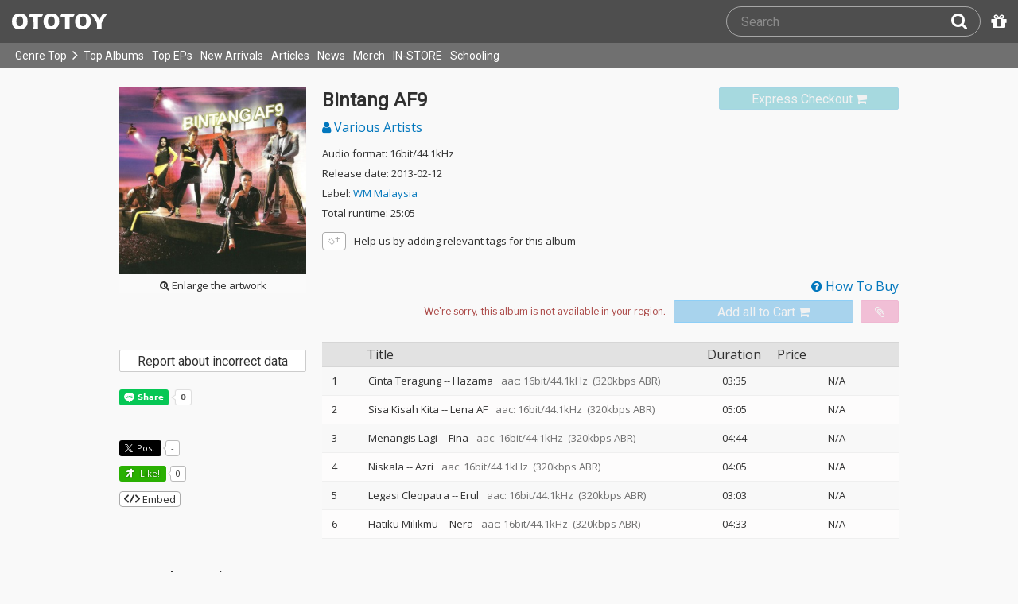

--- FILE ---
content_type: text/html; charset=UTF-8
request_url: https://ototoy.jp/_/default/p/146432
body_size: 22063
content:
<!DOCTYPE html><html xmlns="http://www.w3.org/1999/xhtml" xml:lang="ja" lang="ja" prefix="og: http://ogp.me/ns# fb: http://ogp.me/ns/fb# music: http://ogp.me/ns/music#">
  <head>
    <!-- Google Tag Manager -->
    <script>/*<![CDATA[*/(function(w,d,s,l,i){w[l]=w[l]||[];w[l].push({'gtm.start':
    new Date().getTime(),event:'gtm.js'});var f=d.getElementsByTagName(s)[0],
    j=d.createElement(s),dl=l!='dataLayer'?'&l='+l:'';j.async=true;j.src=
    'https://www.googletagmanager.com/gtm.js?id='+i+dl;f.parentNode.insertBefore(j,f);
    })(window,document,'script','dataLayer','GTM-KJPPS7N');/*]]>*/</script>
    <!-- End Google Tag Manager -->

    <meta charset="utf-8"/>

    <link rel="preload" as="font" type="font/woff2" crossorigin="anonymous" href="https://cdnjs.cloudflare.com/ajax/libs/font-awesome/4.7.0/fonts/fontawesome-webfont.woff2?v=4.7.0"/>
    <link rel="preload" as="style" href="/common/css/global_header.css?4d153c667"/>
    <link rel="preload" as="image" href="https://imgs.ototoy.jp/common/images/logo/ototoy_logo.svg"/>

    <link rel="preconnect" href="https://imgs.ototoy.jp" crossorigin="anonymous"/>
    <link rel="preconnect" href="https://www.google-analytics.com" crossorigin="anonymous"/>
    <link rel="preconnect" href="https://fonts.googleapis.com" crossorigin="anonymous"/>

    <link rel="canonical" href="https://ototoy.jp/_/default/p/146432"/>
    <base href="/l"/>
    <meta http-equiv="X-UA-Compatible" content="IE=Edge"/>
    <meta name="format-detection" content="telephone=no"/>
    <meta name="Author" content="ototoy"/>
    <meta name="copyright" content="Copyright OTOTOY inc. All Rights Reserved."/>
    <meta name="robots" content="INDEX, FOLLOW"/>
    <meta name="description" content="「Cinta Teragung」など全6曲の試聴・ダウンロード：ハイレゾ音楽配信と音楽記事はOTOTOYで！ "/>
    <meta name="keywords" content="ロスレス,ハイレゾ,ダウンロード,ALAC,FLAC,AAC,WAV,DSD,音楽配信,試聴,インタビュー,レビュー,ニュース,lossless,download"/>
    <meta property="fb:app_id" content="463865400317213"/>
    <meta name="google-site-verification" content="4QKOk6MHwrdrIl0cqPofijuBRnMtUQWPeJkG6-Bv9fk"/>
    <meta name="viewport" content="width=device-width"/>
    
    <link rel="alternate" type="application/atom+xml" title="" href=""/>
    <link type="application/opensearchdescription+xml" rel="search" href="/osd.xml"/>

    <script src="/common/ext/jquery-current.min.js?4d153c667"></script>
    

    <script src="/common/ext/bootstrap_341/js/bootstrap.min.js" defer="defer"></script>
    <script src="/common/js/common.js?4d153c667" defer="defer"></script><script src="/common/js/audiojs/audio.min.js?4d153c667" defer="defer"></script><script src="/common/js/audio.common.js?4d153c667" defer="defer"></script>
    <script src="/common/js/canonicalGA.js" defer="defer"></script>
    <script src="/common/js/footerFixed.js" defer="defer"></script>

    <link rel="stylesheet" type="text/css" href="https://fonts.googleapis.com/css?family=Roboto%7COpen+Sans%7CLibre+Franklin&amp;display=swap" crossorigin="anonymous"/>
    <link rel="stylesheet" href="/common/ext/bootstrap_341/css/bootstrap.min.css"/>
    <link rel="stylesheet" type="text/css" href="/common/css/common.css?4d153c667"/>
    <link rel="stylesheet" type="text/css" href="/common/css/global_header.css?4d153c667"/>

    
      <link rel="stylesheet" type="text/css" media="screen" href="../common/css/2panes.css?4d153c667"/>
    

    <link rel="stylesheet" type="text/css" href="/common/css/ototoystyle.css?4d153c667"/>
    <link rel="stylesheet" type="text/css" href="/common/css/audio.min.css?4d153c667"/>
    

    

    <link rel="apple-touch-icon" href="/images/apple-touch-icons/128x128.png"/>
    <script>
    window.addEventListener('load', function() {
        if ('serviceWorker' in navigator) {
            navigator.serviceWorker.register("/serviceWorker.js");
        }
    });
    </script>
    <link href="/favicon.ico" rel="SHORTCUT ICON"/>
    <link rel="icon" href="/favicon.svg" type="image/svg+xml"/>
    <link rel="manifest" href="/manifest.json"/>
    <!--[if lt IE 9]>
	<script src="//css3-mediaqueries-js.googlecode.com/svn/trunk/css3-mediaqueries.js"></script>
    <![endif]-->
    
      <title>Bintang AF9 - OTOTOY</title>
    
    

    

    <link rel="preconnect" href="https://www.facebook.com" crossorigin="anonymous"/>
    <link rel="preconnect" href="https://cdnjs.cloudflare.com" crossorigin="anonymous"/>
    <link rel="prefetch" href="https://imgs.ototoy.jp/imgs/jacket/0146/00000003.1713883759.0135_320.jpg"/>

    <script type="text/javascript" src="/common/js/a2js.php?4d153c6670047bb99" defer="defer"></script>
    <script type="text/javascript" src="/common/js/album.js?4d153c667" defer="defer"></script>
    <script type="text/javascript" src="/common/js/cart-action.js?4d153c667" defer="defer"></script>
    <script type="text/javascript" src="/common/js/cart-validate-pays.js?4d153c667" defer="defer"></script>
    <script type="text/javascript" src="/common/js/fixed-cart-buttons.js?4d153c667" defer="defer"></script>
    <script type="text/javascript" src="/common/js/ototoy.banner.js?4d153c667" defer="defer"></script>
    <script type="text/javascript" src="/common/js/ototoy.util.js?4d153c667" defer="defer"></script>
    <script type="text/javascript" src="/common/js/jquery.balloon.min.js" defer="defer"></script>
    <script type="text/javascript" src="//cdnjs.cloudflare.com/ajax/libs/jquery.bootstrapvalidator/0.5.1/js/bootstrapValidator.min.js" defer="defer"></script>

    <script type="text/javascript">
     window.addEventListener('load', function() {
       var excludeLinks = [];
       
       
       
       addBannerToAfterElm($("#bannerAfterHere"), {boxClass: "album-box", excludeLinks: excludeLinks});
     })
    </script>
    
      
    
    <script type="text/javascript">
      window.addEventListener('load', function() {
        $("#albums-we-recommend-section").each(function() {
          var id = $(this).attr("id");
          loadSliderList(id, "/l/loadRecommends.php?mode=disc\046base=album\046code=" + 146432);
        });
        $("#albums-same-genre-section").each(function() {
          var id = $(this).attr("id");
          loadSliderList(id, "/l/loadRecommends.php?mode=genre\046base=album\046code=" + 146432);
        });
      });
    </script>
    

    <link rel="stylesheet" type="text/css" media="screen" href="/common/css/cart.css?4d153c667"/>
    <link rel="stylesheet" type="text/css" media="screen" href="/common/css/album.css?4d153c667"/>
    <link rel="stylesheet" type="text/css" media="screen" href="/common/css/ototoylogo.css"/>
    <link rel="stylesheet" type="text/css" media="screen" href="/common/css/ototoystyle.css?4d153c667"/>
    <link rel="stylesheet" type="text/css" media="screen" href="//cdnjs.cloudflare.com/ajax/libs/jquery.bootstrapvalidator/0.5.1/css/bootstrapValidator.min.css"/>

    <meta property="og:locale" content="ja_JP"/>
    <link rel="alternate" type="application/json+oembed" href="/embed/get.php?P=146432&amp;format=json" title="Bintang AF9 on OTOTOY Music Store"/>
    <link rel="alternate" type="text/xml+oembed" href="/embed/get.php?P=146432&amp;format=xml" title="Bintang AF9 on OTOTOY Music Store"/>

    <meta property="og:title" content="Bintang AF9 on OTOTOY Music Store"/>
    <meta property="og:type" content="music.album"/>
    <meta property="og:image" content="https://imgs.ototoy.jp/imgs/jacket/0146/00000003.1713883759.0135_640.jpg"/>
    <meta property="og:image:width" content="640"/>
    <meta property="og:image:height" content="640"/>
    <meta property="og:url" content="https://ototoy.jp/_/default/p/146432"/>
    <meta property="og:description" content="「Cinta Teragung」など全6曲の試聴・ダウンロード：ハイレゾ音楽配信と音楽記事はOTOTOYで！ "/>
    <meta name="twitter:card" content="player"/>
    <meta name="twitter:player" content="https://ototoy.jp/embed/player/album/146432"/>
    <meta name="twitter:player:width" content="350"/>
    <meta name="twitter:player:height" content="480"/>
    <meta name="twitter:image" content="https://imgs.ototoy.jp/imgs/jacket/0146/00000003.1713883759.0135_640.jpg"/>
    <meta name="twitter:title" content="Bintang AF9 on OTOTOY Music Store"/>
    <meta name="twitter:site" content="@ototoy_info"/>
    <meta name="twitter:app:country" content="JP"/>
    <meta name="twitter:app:name:iphone" content="OTOTOY App"/>
    <meta name="twitter:app:id:iphone" content="671495999"/>
    <meta name="twitter:app:name:ipad" content="OTOTOY App"/>
    <meta name="twitter:app:id:ipad" content="671495999"/>
    <meta property="og:site_name" content="OTOTOY"/>
  
  </head>
  <body>

    <!-- Google Tag Manager (noscript) -->
    <noscript><iframe src="https://www.googletagmanager.com/ns.html?id=GTM-KJPPS7N" height="0" width="0" style="display:none;visibility:hidden"></iframe></noscript>
    <!-- End Google Tag Manager (noscript) -->
    
    <div id="wrap">
      
<div class="header-nav-outer">
  <header class="global-header ">
    <div class="ototoy-logo">
      <a href="/top/?d=t">
        <img src="https://imgs.ototoy.jp/common/images/logo/ototoy_logo.svg" alt="OTOTOY" class=""/>
        <img class="premium" src="https://imgs.ototoy.jp/common/images/logo/ototoy_logo_premium.svg" alt="PREMIUM"/>
        <img class="superpremium" src="https://imgs.ototoy.jp/common/images/logo/ototoy_logo_superpremium.svg" alt="SUPERPREMIUM"/>
      </a>
    </div>

    


    <!--============ Search Box ============-->
    <div class="nav-search-box">
      <div id="search-parent">
	<!--
        <a href="/find/?q=" i18n:attributes="aria-label search" role="button"
           id="search-start-button" class="search-button" has-tooltip="">
          <i class="fa fa-lg fa-search"></i>
        </a>
        !-->
        <div id="search-box-parent">
          <form action="/find" method="GET" id="find_form">
            <input type="search" value="" name="q" class="search-box input" aria-labelledby="search-submit-button" tabindex="-1" placeholder="Search"/>
            <a href="/find/?q=">
              <button type="submit" id="search-submit-button" class="search-box submit" tabindex="-1" aria-label="Search"><i class="fa fa-lg fa-search"></i></button>
	    </a>
          </form>
        </div>
      </div>
      <!--============ /Search Box ============-->

      <a id="passcode-menu" href="/passcode" has-tooltip="" aria-label="Redeem Passcode" title="Redeem Passcode">
        <i class="fa fa-gift"></i>
      </a>
    </div>
  </header>

  <nav class="global-header-nav ">
    <div class="ototoy-logo">
      <a href="/top/?d=t">
        <img src="https://imgs.ototoy.jp/common/images/logo/ototoy_logo.svg" alt="OTOTOY" class=""/>
        <img class="premium" src="https://imgs.ototoy.jp/common/images/logo/ototoy_logo_premium.svg" alt="PREMIUM"/>
        <img class="superpremium" src="https://imgs.ototoy.jp/common/images/logo/ototoy_logo_superpremium.svg" alt="SUPERPREMIUM"/>
      </a>
    </div>

    <section class="nav-menu-group" data-nav-tablet="closed">
      <div class="nav-menu-open">
        <button type="button" aria-label="Menu">
          <i class="fa fa-bars"></i><i class="fa fa-caret-down desktop"></i>
        </button>
      </div>
      <ul class="nav-menu modal-at-mobile" data-name="Menu">
        
          <li><a href="https://ototoy.jp/top/">Genre Top</a></li>
          <li class="desktop scroll-down"><a href="https://ototoy.jp/top/" class="genre-top-icon icon-all" aria-label="Genre Top"></a></li>
          <li class="desktop nav-menu-caret" aria-hidden="true"><span><i class="fa fa-angle-right"></i></span></li>
          <li><a href="https://ototoy.jp/charts/weekly/album">Top Albums</a></li>
          <li><a href="https://ototoy.jp/charts/weekly/ep">Top EPs</a></li>
          <li><a href="https://ototoy.jp/newreleases/">New Arrivals</a></li>
          <li><a href="https://ototoy.jp/features/">Articles</a></li>
          <li><a href="https://ototoy.jp/news/">News</a></li>
          <li><a href="https://ototoy.jp/merch/">Merch</a></li>
        
        
        <li class="mobile"><a href="https://ototoy.jp/live/">ONLINE IN-STORE</a></li>
        <li class="desktop school"><a href="https://ototoy.jp/live/">IN-STORE</a></li>
        <li class="school"><a href="https://ototoy.jp/school/">Schooling</a></li>
        <li class="mobile border-top">
          <a href="https://ototoy.jp/find/"><i class="fa fa-lg fa-search"></i>Search</a>
          <a href="https://ototoy.jp/about/help"><i class="fa fa-lg fa-question-circle"></i>Help</a>
        </li>
      </ul>
    </section>

    <!--============ .user ============-->
    <section class="user-menu" aria-label="User Menu">

      <div id="personal">
        <button type="button" aria-controls="sub-menu" aria-expanded="false" aria-label="Open menu">
          <i aria-hidden="true" class="fa fa-user-o"></i>
          <span id="identity_content" class="desktop">Guest</span>
          <i aria-hidden="true" class="fa fa-caret-down desktop"></i>
        </button>
        <a href="/message/" class="badge badge-msg" aria-label="Messages">0</a>

        <ul id="sub-menu" class="sub-menu modal-at-mobile">
          <li class="logon mobile border-bottom" id="submenu-user-name"><i class="fa fa-user"></i>&nbsp;<span></span></li>
          <li class="anon mobile"><a href="https://ototoy.jp/collections/">Collections</a></li>
          <li class=""><i class="fa fa-gift"></i><a href="https://ototoy.jp/passcode">Redeem Passcode</a></li>
          <li class="anon border-top"><a href="https://ototoy.jp/auth/login.php">Sign In</a></li>
          <li class="anon"><a href="https://ototoy.jp/auth/signup.php">Sign Up</a></li>
          <li class="anon desktop"><span class="sub-menu-message">Guest mode has some restrictions. Please sign in or sign up for free to use all the features of OTOTOY.</span></li>
          <li class="anon mobile"><span class="sub-menu-message">Guest Mode</span></li>
          <li class="logon messages border-bottom"><a href="https://ototoy.jp/message/">Messages</a></li>
          <li class="logon mobile tablet"><a href="https://ototoy.jp/collections/">Collections</a></li>
          <li class="logon desktop"><a href="https://ototoy.jp/home/">My Page</a></li>
          <li class="logon"><a href="https://ototoy.jp/profile/preference">Settings</a></li>
          <li class="logon"><a href="https://ototoy.jp/profile/creditcard.php">Register Your Card</a></li>
          <li class="logon"><a href="https://ototoy.jp/collections/_queues_">Purchase History</a></li>
          <li class="logon"><a href="https://ototoy.jp/point/">Points History</a></li>
          <li class="logon"><a href="https://ototoy.jp/coupon/">OTOTOY Coupon</a></li>
          <li class="logon border-top">
            <form action="https://ototoy.jp/auth/logout.php" method="post">
              <button type="submit">Sign Out</button>
            </form>
          </li>
        </ul>
      </div>

      <div id="cart-menu">
        <a href="https://ototoy.jp/cart" id="cart_anchor" aria-label="カートへ">
          <i class="fa fa-shopping-cart" aria-hidden="true"></i><span class="desktop">Cart</span>
          <span class="badge cart-badge">0</span>
        </a>
      </div>

      <div id="collections-menu" class="desktop">
        <a href="https://ototoy.jp/collections/" id="collections_anchor" aria-label="Collections" title="Listen at OTOTOY">
          <i class="fa fa-cloud-download" aria-hidden="true"></i><span class="desktop">Collections</span>
        </a>
      </div>

      <div id="help-menu" class="desktop">
        <a href="https://ototoy.jp/about/help" aria-label="Collections">
          <i class="fa fa-lg fa-question-circle"></i><span class="desktop">Help</span>
        </a>
      </div>
    </section>
    <!--============ /.user ============-->
  </nav>
</div>


      <div class="js-header-notification header-notification"></div>
      <div id="content">
        <div id="row" class="clearfix">
          
          
      <div class="album-wrapper">
        <div class="album-box">

          <div id="jacket-full-wrapper" aria-hidden="true">
            <img alt="album jacket" src="https://imgs.ototoy.jp/imgs/jacket/0146/00000003.1713883759.0135_320.jpg" data-src="https://imgs.ototoy.jp/imgs/jacket/0146/00000003.1713883759.0135orig.jpg" width="100%"/>
            <div class="jacket-bar">
              <a href="https://imgs.ototoy.jp/imgs/jacket/0146/00000003.1713883759.0135orig.jpg" class="oty-btn-login" download="Bintang AF9.jpg" role="button" aria-label="Downloae artwork">
                <i class="fa fa-download"></i>Download
              </a>
              <button name="close-jacket" type="button" class="oty-btn-plain" role="button" aria-label="Close">
                <i class="fa fa-close"></i>Close
              </button>
            </div>
          </div>
          <div class="album-rows top clearfix">
            <!-- album artwork -->
            <div class="album-artwork">
              <button name="artwork-modal" type="button">
                <figure>
                  <img src="https://imgs.ototoy.jp/imgs/jacket/0146/00000003.1713883759.0135_320.jpg" class="photo" alt="Bintang AF9" width="240" height="240"/>
                  
                    <figcaption class="mobile">
                      <i class="fa fa-search-plus"></i>&nbsp;Open this artwork in new tab
                    </figcaption>
                    <figcaption class="desktop">
                      <i class="fa fa-search-plus"></i>&nbsp;Enlarge the artwork
                    </figcaption>
                  
                </figure>
              </button>
            </div>

            <!-- album title &  purchase_form -->
            <div class="album-meta-data need-login">
              

              
                <span class="express_checkout_button btn btn-slim btn-not-so-slim oty-btn-exbuy disabled">
                  <span class="add2cart disabled" role="link" aria-disabled="true">
                    <span>Express Checkout</span>
                    <i aria-hidden="true" class="fa fa-shopping-cart"></i>
                  </span>
                </span>
              

              <h1 class="album-title">Bintang AF9</h1>

              <p class="album-artist">
                <span class="album-artist">
                  <a href="/_/default/a/680372">
                    <i class="fa fa-user"></i> Various Artists
                  </a><!-- interim -->
                  
                </span><!-- interim -->
              </p>

              <!-- album meta -->
              <div class="detail">
                <p class="hqd-logo">
                  <span>Audio format: 16bit/44.1kHz</span>
                  
                  
                  
                  
                </p>

                <p class="release-day">Release date: 2013-02-12</p>

                

                <p class="label-name">Label: <a href="/labels/230075">WM Malaysia</a></p>

                

                <p class="total-duration">Total runtime: 25:05</p>

                
              </div>

              <!-- tag cloud -->
              <ul class="tag-cloud">
                
                <li><a class="oty-btn-tag" href="/opus/add_tag.php?P=146432" rel="ugc nofollow" aria-label="Add tags">
                  <i class="oty oty-tag-ol"></i><i class="oty oty-sub-plus"></i></a>
                </li>
                <li><p>Help us by adding relevant tags for this album</p></li>
              </ul>

            </div>

            
              <div class="purchase_form clearfix">
                <a class="link-to-help" href="/feature/howtobuy">
                  <i class="fa fa-question-circle"></i>&nbsp;How To Buy
                </a>
                
                <div class="clearfix before_format"></div>
                

                

                

                  
                  
                    
                    
                    <div class="format_wrap">
                      <div class="formats">
                        <select name="format" id="album_format" aria-label="Select format" class="sound_format disabled">
                          
                            <option value="">We're sorry, this album is not available in your region.</option>
                          
                        </select>
                      </div>
                      
                    </div>

                    
                    
                    
                      <div class="purchase_buttons clearfix">
                        <span class="cart_button btn btn-slim btn-not-so-slim oty-btn-buy disabled">
                          <span class="add2cart disabled">
                            <span>Add all to Cart</span>
                            <i class="fa fa-shopping-cart fa-2x"></i>
                          </span>
                        </span>
                        <span class="wish_button btn btn-slim btn-not-so-slim oty-btn-wish disabled">
                          <span class="add2wish disabled">
                            <span class="ld-hidden">
                              <span>Add all to INTEREST</span>
                              </span>
                            <i class="fa fa-paperclip"></i>
                          </span>
                        </span>
                      </div>
                    
                  

                
                
                
              </div>
            
          </div>

          <div class="album-rows second clearfix">
            <div class="album-tracks">

              <span id="trial-desc" hidden="">Trial</span>
              <!-- track list -->
              <table class="tracklist" id="tracklist">
                <tr><th></th><th></th><th>Title</th><th class="item center">Duration</th><th>Price</th></tr>
                
                  
                  <tr class="">
                    <td class="num center">
                      1
                    </td>
                    <td class="play-btn center">
                      
                        
                        <span></span>
                      
                      
                    </td>
                    <td class="item">
                      
                      <span id="title-1197456">Cinta Teragung</span>
                      <span>
                        -- <a class="artist" href="/_/default/a/441006">Hazama</a>
                      </span>
                      <span class="spec">&ensp;aac: 16bit/44.1kHz</span>
                      <span class="spec">&nbsp;(320kbps ABR)</span>
                      
                      
                    </td>
                    <td class="item center">03:35</td>
                    
                    <td class="item center">
                      <span>N/A</span>
                    </td>
                  </tr>
                
                  
                  <tr class="">
                    <td class="num center">
                      2
                    </td>
                    <td class="play-btn center">
                      
                        
                        <span></span>
                      
                      
                    </td>
                    <td class="item">
                      
                      <span id="title-1197459">Sisa Kisah Kita</span>
                      <span>
                        -- <a class="artist" href="/_/default/a/300049">Lena AF</a>
                      </span>
                      <span class="spec">&ensp;aac: 16bit/44.1kHz</span>
                      <span class="spec">&nbsp;(320kbps ABR)</span>
                      
                      
                    </td>
                    <td class="item center">05:05</td>
                    
                    <td class="item center">
                      <span>N/A</span>
                    </td>
                  </tr>
                
                  
                  <tr class="">
                    <td class="num center">
                      3
                    </td>
                    <td class="play-btn center">
                      
                        
                        <span></span>
                      
                      
                    </td>
                    <td class="item">
                      
                      <span id="title-1197461">Menangis Lagi</span>
                      <span>
                        -- <a class="artist" href="/_/default/a/300050">Fina</a>
                      </span>
                      <span class="spec">&ensp;aac: 16bit/44.1kHz</span>
                      <span class="spec">&nbsp;(320kbps ABR)</span>
                      
                      
                    </td>
                    <td class="item center">04:44</td>
                    
                    <td class="item center">
                      <span>N/A</span>
                    </td>
                  </tr>
                
                  
                  <tr class="">
                    <td class="num center">
                      4
                    </td>
                    <td class="play-btn center">
                      
                        
                        <span></span>
                      
                      
                    </td>
                    <td class="item">
                      
                      <span id="title-1197464">Niskala</span>
                      <span>
                        -- <a class="artist" href="/_/default/a/300051">Azri</a>
                      </span>
                      <span class="spec">&ensp;aac: 16bit/44.1kHz</span>
                      <span class="spec">&nbsp;(320kbps ABR)</span>
                      
                      
                    </td>
                    <td class="item center">04:05</td>
                    
                    <td class="item center">
                      <span>N/A</span>
                    </td>
                  </tr>
                
                  
                  <tr class="">
                    <td class="num center">
                      5
                    </td>
                    <td class="play-btn center">
                      
                        
                        <span></span>
                      
                      
                    </td>
                    <td class="item">
                      
                      <span id="title-1197467">Legasi Cleopatra</span>
                      <span>
                        -- <a class="artist" href="/_/default/a/300052">Erul</a>
                      </span>
                      <span class="spec">&ensp;aac: 16bit/44.1kHz</span>
                      <span class="spec">&nbsp;(320kbps ABR)</span>
                      
                      
                    </td>
                    <td class="item center">03:03</td>
                    
                    <td class="item center">
                      <span>N/A</span>
                    </td>
                  </tr>
                
                  
                  <tr class="">
                    <td class="num center">
                      6
                    </td>
                    <td class="play-btn center">
                      
                        
                        <span></span>
                      
                      
                    </td>
                    <td class="item">
                      
                      <span id="title-1197470">Hatiku Milikmu</span>
                      <span>
                        -- <a class="artist" href="/_/default/a/300053">Nera</a>
                      </span>
                      <span class="spec">&ensp;aac: 16bit/44.1kHz</span>
                      <span class="spec">&nbsp;(320kbps ABR)</span>
                      
                      
                    </td>
                    <td class="item center">04:33</td>
                    
                    <td class="item center">
                      <span>N/A</span>
                    </td>
                  </tr>
                
              </table>

              <script>
                window.addEventListener("load", function(event) {
                
                  ga('ec:addProduct', {
                  'id': 1197456,
                  'name': "Cinta Teragung"
                  });
                
                  ga('ec:addProduct', {
                  'id': 1197459,
                  'name': "Sisa Kisah Kita"
                  });
                
                  ga('ec:addProduct', {
                  'id': 1197461,
                  'name': "Menangis Lagi"
                  });
                
                  ga('ec:addProduct', {
                  'id': 1197464,
                  'name': "Niskala"
                  });
                
                  ga('ec:addProduct', {
                  'id': 1197467,
                  'name': "Legasi Cleopatra"
                  });
                
                  ga('ec:addProduct', {
                  'id': 1197470,
                  'name': "Hatiku Milikmu"
                  });
                
                ga('ec:setAction','detail');
                ga('send', 'event', 'UX', 'view', 'view album page');
                });
              </script>

            </div>

            <div class="album-addendum">
              <!-- Attachments -->
              
                

                <!-- Attachments For Preorder -->
                
              
              

              <!-- Album Tags -->
              

              <!-- edit  -->
              

              <!-- Addendum -->
              

              <!-- Review -->
              

              <div class="report-incorrect-data">
                <form action="/contact" method="get">
                  <button class="btn btn-default btn-block btn-slim oty-btn" type="submit">Report about incorrect data</button>
                  <input type="hidden" name="volatile_type" value="Report problems, incorrect data, or strange phrases or words"/>
                    <input type="hidden" name="album" value="146432"/>
                </form>
              </div>

	      <!-- social buttons -->
	      <div class="addendum">
		<ul class="social-button">
		  <li>
		    <div class="line-it-button" data-lang="en" data-type="share-a" data-ver="3" data-url="https://ototoy.jp/_/default/p/146432" data-color="default" data-size="small" data-count="true" style="display: none;"></div>
		  </li>
                  <li>
		    <div class="fb-share-button" data-href="https://ototoy.jp/_/default/p/146432" data-layout="button_count" data-size="small"><a target="_blank" href="https://www.facebook.com/sharer/sharer.php?u=https%3A%2F%2Fototoy.jp%2F_%2Fdefault%2Fp%2F146432&amp;src=sdkpreparse" class="fb-xfbml-parse-ignore"></a></div>
                  </li>
		  <li>
		    <a href="https://twitter.com/share" class="twitter-share-buttoon" data-url="https://ototoy.jp/_/default/p/146432" data-text="Bintang AF9 #ototoy" data-count="horizontal" data-lang="en"></a>
                  </li>
                  <li>
                    <button class="oty-btn-sns ologo-oty-btn-oiine ototoy-iine 0" data-key="jESx%2BTRt8RQZflVvxa%2BYrIGLCPxeJiSAdUzYKFhCR%2BUyc7DHFLO5C7p4nFBQVH6U9qUYmEu312s%3D" role="button">
                      Like!
                      
                    </button>
                    <span class="iine">0</span>
                  </li>
                  <li>
                    <button class="oty-btn-plain" name="share-embed" type="button">
                      <svg id="embed-code" xmlns="http://www.w3.org/2000/svg" viewBox="0 0 22 12">
  <path fill="currentColor" d="M5.5 11.6a1.1 1.1 0 0 1-.7-.3L.3 6.7a1 1 0 0 1 0-1.4L4.8.7a1 1 0 0 1 1.4 0 1 1 0 0 1 0 1.4L2.4 6l3.8 3.9a1 1 0 0 1 0 1.4.9.9 0 0 1-.7.3zM16.5 11.6a.9.9 0 0 1-.7-.3 1 1 0 0 1 0-1.4L19.6 6l-3.8-3.9a1 1 0 0 1 0-1.4 1 1 0 0 1 1.4 0l4.5 4.6a1 1 0 0 1 0 1.4l-4.5 4.6a1.1 1.1 0 0 1-.7.3zM8.5 12h-.4a1.1 1.1 0 0 1-.5-1.3l5-10a1.1 1.1 0 0 1 1.3-.6 1.1 1.1 0 0 1 .5 1.3l-5 10a1 1 0 0 1-.9.6z"/>
</svg>

                      Embed
                    </button>
                  </li>
		</ul>
	      </div>

            </div>
          </div>
          <div class="share-panel-wrapper" style="display:none" data-album-code="146432">
            <aside>
              <button name="close-modal" class="oty-btn-plain" type="button">
                <i class="fa fa-close"></i>Close
              </button>
              <form class="controls">
                <p>Player Type:</p>
                <span class="control-group">
                  <input id="radio-horizontal" name="type" type="radio" value="horizontal" checked="checked"/>
                  <label for="radio-horizontal">
                    <img alt="icon" src="/common/images/player-h.png" aria-hidden="true"/>
                    Horizontal
                  </label>
                </span>
                <span class="control-group">
                  <input id="radio-vertical" name="type" type="radio" value="vertical"/>
                  <label for="radio-vertical">
                    <img alt="icon" src="/common/images/player-v.png" aria-hidden="true"/>
                    Vertical
                  </label>
                </span>
              </form>
              <textarea name="iframe-code" rows="6" readonly="readonly">&lt;iframe src="https://ototoy.jp/embed/player/album/146432" height="360" width="620" title="Bintang AF9 on OTOTOY Music Store" loading="lazy"&gt;&lt;/iframe&gt;</textarea>
              <button class="oty-btn-exbuy" name="copy" type="button">Copy</button>
            </aside>
            <div class="share-iframe-wrapper horizontal">
              <!-- <iframe></iframe> -->
            </div>
          </div>
        </div>
        <!-- /THREE COLUMN -->

        <!-- IF HAVING CHILD PACKAGES -->
        

        <!-- IF HAVING PARENT PACKAGES -->
        

        <!-- FEATURES COLUMN -->
	<!-- Mobile -->
        
	<!-- /Mobile -->
        <!-- /FEATURES COLUMN -->

        <!-- DISCOGRAPHY -->
	<!-- Mobile -->
        <section id="discography-section-sd" class="album-box clearfix">
          <div class="album-rows">
            <h3 class="section-header">Digital Catalog</h3>
            <div id="discography" class="clearfix">
  <div class="discography flexrow justify-center">
    <div class="flexcol col2  album">
        <div class="jacket">
          <a href="/_/default/p/2749744">
            <div class="img-outer">
              <div class="img-jacket"><img loading="lazy" src="https://imgs.ototoy.jp//imgs/jacket/2749/18737459.2749744.1746785990.3889_180.jpg" width="140" height="140" alt="HORIZON  LINE ver.2"/></div>
              
              
                <div class="c-badge lossless"><img src="/common/images/badge-en-lossless.png" alt="Lossless" width="46" height="46"/></div>
                
                
                
                
                
                
              
            </div>
          </a>
        </div>
        <div class="caption">
          <div class="text-fade-out"><div class="title"><a href="/_/default/p/2749744">HORIZON  LINE ver.2</a></div></div>

          

          <div class="text-fade-out"><div class="artist">
            
            <a href="/_/default/a/680372">Various Artists</a>
          </div></div>
          <p class="review campaign"><span data-nosnippet="true">DJ Setacciが作詞・作曲した楽曲です。「HORIZON LINE ver.2」「水平線の彼方へ ver.2」として、配信いたします。海、大河、大空、そこに生きる鳥や魚などの生き物、自然や環境とともに生きることの大切さに、想いを込めて創りました。</span></p>
          
          
            
          
          <div class="explict_mark-num_trucks-wrapper">
            <div class="num_trucks"><span>1 track</span> </div>
            
          </div>
	</div>
    </div><div class="flexcol col2  album">
        <div class="jacket">
          <a href="/_/default/p/2749739">
            <div class="img-outer">
              <div class="img-jacket"><img loading="lazy" src="https://imgs.ototoy.jp//imgs/jacket/2749/18737459.2749739.1746786069.9263_180.jpg" width="140" height="140" alt="HORIZON  LINE"/></div>
              
              
                <div class="c-badge lossless"><img src="/common/images/badge-en-lossless.png" alt="Lossless" width="46" height="46"/></div>
                
                
                
                
                
                
              
            </div>
          </a>
        </div>
        <div class="caption">
          <div class="text-fade-out"><div class="title"><a href="/_/default/p/2749739">HORIZON  LINE</a></div></div>

          

          <div class="text-fade-out"><div class="artist">
            
            <a href="/_/default/a/680372">Various Artists</a>
          </div></div>
          <p class="review campaign"><span data-nosnippet="true">DJ Setacci が、作詞・作曲している音楽コンテンツを、世界に配信しています。主なジャンルは、House、R&amp;B、Soul、Popなどになります。</span></p>
          
          
            
          
          <div class="explict_mark-num_trucks-wrapper">
            <div class="num_trucks"><span>1 track</span> </div>
            
          </div>
	</div>
    </div><div class="flexcol col2  album">
        <div class="jacket">
          <a href="/_/default/p/2745650">
            <div class="img-outer">
              <div class="img-jacket"><img loading="lazy" src="https://imgs.ototoy.jp//imgs/jacket/2745/00000003.1748453276.4532_180.jpg" width="140" height="140" alt="Aku Bukan Narsisis (From &quot;Dia Bukan Syurga&quot;)"/></div>
              
              
                <div class="c-badge lossless"><img src="/common/images/badge-en-lossless.png" alt="Lossless" width="46" height="46"/></div>
                
                
                
                
                
                
              
            </div>
          </a>
        </div>
        <div class="caption">
          <div class="text-fade-out"><div class="title"><a href="/_/default/p/2745650">Aku Bukan Narsisis (From &quot;Dia Bukan Syurga&quot;)</a></div></div>

          

          <div class="text-fade-out"><div class="artist">
            
            <a href="/_/default/a/441006">Hazama</a>
          </div></div>
          <p class="review campaign"><span data-nosnippet="true"></span></p>
          
          
            
          
          <div class="explict_mark-num_trucks-wrapper">
            <div class="num_trucks"><span>1 track</span> </div>
            
          </div>
	</div>
    </div><div class="flexcol col2  album">
        <div class="jacket">
          <a href="/_/default/p/2745480">
            <div class="img-outer">
              <div class="img-jacket"><img loading="lazy" src="https://imgs.ototoy.jp//imgs/jacket/2745/00000003.1748502748.1409_180.jpg" width="140" height="140" alt="Aku Bukan Narsisis (From &quot;Dia Bukan Syurga&quot;)"/></div>
              
              
                
                <div class="c-badge hires"><img src="/common/images/badge-en-hires.png" alt="High Resolution" width="46" height="46"/></div>
                
                
                
                
                
              
            </div>
          </a>
        </div>
        <div class="caption">
          <div class="text-fade-out"><div class="title"><a href="/_/default/p/2745480">Aku Bukan Narsisis (From &quot;Dia Bukan Syurga&quot;)</a></div></div>

          

          <div class="text-fade-out"><div class="artist">
            
            <a href="/_/default/a/441006">Hazama</a>
          </div></div>
          <p class="review campaign"><span data-nosnippet="true"></span></p>
          
          
            
          
          <div class="explict_mark-num_trucks-wrapper">
            <div class="num_trucks"><span>1 track</span> </div>
            
          </div>
	</div>
    </div>
  </div>
</div>
            <div id="expand-discography-m-t" class="more oty-btn-more"><span class="collapse-open"><i class="fa fa-chevron-down"></i> View More Digital Catalog</span><span class="collapse-close"><i class="fa fa-chevron-up"></i> Collapse</span></div>
            <div class="collapsed-discography-m">
              <div id="discography_c_m" class="clearfix">
  <div class="discography flexrow justify-center">
    <div class="flexcol col2 collapsed album">
        <div class="jacket">
          <a href="/_/default/p/2480286">
            <div class="img-outer">
              <div class="img-jacket"><img loading="lazy" src="https://imgs.ototoy.jp//imgs/jacket/2480/00000003.1733854243.7972_180.jpg" width="140" height="140" alt="Hitam Manis"/></div>
              
              
                <div class="c-badge lossless"><img src="/common/images/badge-en-lossless.png" alt="Lossless" width="46" height="46"/></div>
                
                
                
                
                
                
              
            </div>
          </a>
        </div>
        <div class="caption">
          <div class="text-fade-out"><div class="title"><a href="/_/default/p/2480286">Hitam Manis</a></div></div>

          

          <div class="text-fade-out"><div class="artist">
            
            <a href="/_/default/a/441006">Hazama</a>
          </div></div>
          <p class="review campaign"><span data-nosnippet="true"></span></p>
          
          
            
          
          <div class="explict_mark-num_trucks-wrapper">
            <div class="num_trucks"><span>1 track</span> </div>
            
          </div>
	</div>
    </div><div class="flexcol col2 collapsed album">
        <div class="jacket">
          <a href="/_/default/p/2429133">
            <div class="img-outer">
              <div class="img-jacket"><img loading="lazy" src="https://imgs.ototoy.jp//imgs/jacket/2429/00000003.1731313676.2637_180.jpg" width="140" height="140" alt="Pujangga"/></div>
              
              
                <div class="c-badge lossless"><img src="/common/images/badge-en-lossless.png" alt="Lossless" width="46" height="46"/></div>
                
                
                
                
                
                
              
            </div>
          </a>
        </div>
        <div class="caption">
          <div class="text-fade-out"><div class="title"><a href="/_/default/p/2429133">Pujangga</a></div></div>

          

          <div class="text-fade-out"><div class="artist">
            
            <a href="/_/default/a/441006">Hazama</a>
          </div></div>
          <p class="review campaign"><span data-nosnippet="true"></span></p>
          
          
            
          
          <div class="explict_mark-num_trucks-wrapper">
            <div class="num_trucks"><span>10 tracks</span> </div>
            
          </div>
	</div>
    </div><div class="flexcol col2 collapsed album">
        <div class="jacket">
          <a href="/_/default/p/2428975">
            <div class="img-outer">
              <div class="img-jacket"><img loading="lazy" src="https://imgs.ototoy.jp//imgs/jacket/2428/00000003.1731311852.4617_180.jpg" width="140" height="140" alt="Pujangga"/></div>
              
              
                
                <div class="c-badge hires"><img src="/common/images/badge-en-hires.png" alt="High Resolution" width="46" height="46"/></div>
                
                
                
                
                
              
            </div>
          </a>
        </div>
        <div class="caption">
          <div class="text-fade-out"><div class="title"><a href="/_/default/p/2428975">Pujangga</a></div></div>

          

          <div class="text-fade-out"><div class="artist">
            
            <a href="/_/default/a/441006">Hazama</a>
          </div></div>
          <p class="review campaign"><span data-nosnippet="true"></span></p>
          
          
            
          
          <div class="explict_mark-num_trucks-wrapper">
            <div class="num_trucks"><span>10 tracks</span> </div>
            
          </div>
	</div>
    </div><div class="flexcol col2 collapsed album">
        <div class="jacket">
          <a href="/_/default/p/2243390">
            <div class="img-outer">
              <div class="img-jacket"><img loading="lazy" src="https://imgs.ototoy.jp//imgs/jacket/2243/00000003.1722602699.9385_180.jpg" width="140" height="140" alt="Bukan Sendiri (From &quot;Harimau Malaya: The Untold Journey&quot;)"/></div>
              
              
                <div class="c-badge lossless"><img src="/common/images/badge-en-lossless.png" alt="Lossless" width="46" height="46"/></div>
                
                
                
                
                
                
              
            </div>
          </a>
        </div>
        <div class="caption">
          <div class="text-fade-out"><div class="title"><a href="/_/default/p/2243390">Bukan Sendiri (From &quot;Harimau Malaya: The Untold Journey&quot;)</a></div></div>

          

          <div class="text-fade-out"><div class="artist">
            
            <a href="/_/default/a/441006">Hazama</a>
          </div></div>
          <p class="review campaign"><span data-nosnippet="true"></span></p>
          
          
            
          
          <div class="explict_mark-num_trucks-wrapper">
            <div class="num_trucks"><span>1 track</span> </div>
            
          </div>
	</div>
    </div><div class="flexcol col2 collapsed album">
        <div class="jacket">
          <a href="/_/default/p/2243110">
            <div class="img-outer">
              <div class="img-jacket"><img loading="lazy" src="https://imgs.ototoy.jp//imgs/jacket/2243/00000003.1722587898.1569_180.jpg" width="140" height="140" alt="Bukan Sendiri (From &quot;Harimau Malaya: The Untold Journey&quot;)"/></div>
              
              
                
                <div class="c-badge hires"><img src="/common/images/badge-en-hires.png" alt="High Resolution" width="46" height="46"/></div>
                
                
                
                
                
              
            </div>
          </a>
        </div>
        <div class="caption">
          <div class="text-fade-out"><div class="title"><a href="/_/default/p/2243110">Bukan Sendiri (From &quot;Harimau Malaya: The Untold Journey&quot;)</a></div></div>

          

          <div class="text-fade-out"><div class="artist">
            
            <a href="/_/default/a/441006">Hazama</a>
          </div></div>
          <p class="review campaign"><span data-nosnippet="true"></span></p>
          
          
            
          
          <div class="explict_mark-num_trucks-wrapper">
            <div class="num_trucks"><span>1 track</span> </div>
            
          </div>
	</div>
    </div><div class="flexcol col2 collapsed album">
        <div class="jacket">
          <a href="/_/default/p/2218211">
            <div class="img-outer">
              <div class="img-jacket"><img loading="lazy" src="https://imgs.ototoy.jp//imgs/jacket/2218/00000003.1722484568.3879_180.jpg" width="140" height="140" alt="Apa Makna Cinta (From &quot;Dan Mimpi Pun Berguguran&quot;)"/></div>
              
              
                <div class="c-badge lossless"><img src="/common/images/badge-en-lossless.png" alt="Lossless" width="46" height="46"/></div>
                
                
                
                
                
                
              
            </div>
          </a>
        </div>
        <div class="caption">
          <div class="text-fade-out"><div class="title"><a href="/_/default/p/2218211">Apa Makna Cinta (From &quot;Dan Mimpi Pun Berguguran&quot;)</a></div></div>

          

          <div class="text-fade-out"><div class="artist">
            
            <a href="/_/default/a/441006">Hazama</a>
          </div></div>
          <p class="review campaign"><span data-nosnippet="true"></span></p>
          
          
            
          
          <div class="explict_mark-num_trucks-wrapper">
            <div class="num_trucks"><span>1 track</span> </div>
            
          </div>
	</div>
    </div><div class="flexcol col2 collapsed album">
        <div class="jacket">
          <a href="/_/default/p/2217380">
            <div class="img-outer">
              <div class="img-jacket"><img loading="lazy" src="https://imgs.ototoy.jp//imgs/jacket/2217/00000003.1722438429.4597_180.jpg" width="140" height="140" alt="Apa Makna Cinta (From &quot;Dan Mimpi Pun Berguguran&quot;)"/></div>
              
              
                
                <div class="c-badge hires"><img src="/common/images/badge-en-hires.png" alt="High Resolution" width="46" height="46"/></div>
                
                
                
                
                
              
            </div>
          </a>
        </div>
        <div class="caption">
          <div class="text-fade-out"><div class="title"><a href="/_/default/p/2217380">Apa Makna Cinta (From &quot;Dan Mimpi Pun Berguguran&quot;)</a></div></div>

          

          <div class="text-fade-out"><div class="artist">
            
            <a href="/_/default/a/441006">Hazama</a>
          </div></div>
          <p class="review campaign"><span data-nosnippet="true"></span></p>
          
          
            
          
          <div class="explict_mark-num_trucks-wrapper">
            <div class="num_trucks"><span>1 track</span> </div>
            
          </div>
	</div>
    </div><div class="flexcol col2 collapsed album">
        <div class="jacket">
          <a href="/_/default/p/2208670">
            <div class="img-outer">
              <div class="img-jacket"><img loading="lazy" src="https://imgs.ototoy.jp//imgs/jacket/2208/45776170.1720432554.7786_180.jpg" width="140" height="140" alt="Twilight in Prague"/></div>
              
              
                <div class="c-badge lossless"><img src="/common/images/badge-en-lossless.png" alt="Lossless" width="46" height="46"/></div>
                
                
                
                
                
                
              
            </div>
          </a>
        </div>
        <div class="caption">
          <div class="text-fade-out"><div class="title"><a href="/_/default/p/2208670">Twilight in Prague</a></div></div>

          

          <div class="text-fade-out"><div class="artist">
            
            <a href="/_/default/a/680372">Various Artists</a>
          </div></div>
          <p class="review campaign"><span data-nosnippet="true">AIで生成したKポップ、エモーショナルロック、R＆B、ダンスミュージックの曲を配信しています。私の生成した曲があなたのお気に入りの曲になることを願っています。</span></p>
          
          
            
          
          <div class="explict_mark-num_trucks-wrapper">
            <div class="num_trucks"><span>13 tracks</span> </div>
            
          </div>
	</div>
    </div><div class="flexcol col2 collapsed album">
        <div class="jacket">
          <a href="/_/default/p/2139881">
            <div class="img-outer">
              <div class="img-jacket"><img loading="lazy" src="https://imgs.ototoy.jp//imgs/jacket/2139/45776170.1716450353.9172_180.jpg" width="140" height="140" alt="Venetian Whispers"/></div>
              
              
                <div class="c-badge lossless"><img src="/common/images/badge-en-lossless.png" alt="Lossless" width="46" height="46"/></div>
                
                
                
                
                
                
              
            </div>
          </a>
        </div>
        <div class="caption">
          <div class="text-fade-out"><div class="title"><a href="/_/default/p/2139881">Venetian Whispers</a></div></div>

          

          <div class="text-fade-out"><div class="artist">
            
            <a href="/_/default/a/680372">Various Artists</a>
          </div></div>
          <p class="review campaign"><span data-nosnippet="true">AIでエモーショナルロック、Kポップ風、ボーカロイドなどの女性の曲を作成しています。基本的に英語で、いろんなジャンルが好きなので幅広く、あなたの生活の中に溶け込むような曲を作成していきたいと思います。よろしくお願いいたします。</span></p>
          
          
            
          
          <div class="explict_mark-num_trucks-wrapper">
            <div class="num_trucks"><span>12 tracks</span> </div>
            
          </div>
	</div>
    </div><div class="flexcol col2 collapsed album">
        <div class="jacket">
          <a href="/_/default/p/2134961">
            <div class="img-outer">
              <div class="img-jacket"><img loading="lazy" src="https://imgs.ototoy.jp//imgs/jacket/2134/45776170.1716191540.412_180.jpg" width="140" height="140" alt="One Step at a Time"/></div>
              
              
                <div class="c-badge lossless"><img src="/common/images/badge-en-lossless.png" alt="Lossless" width="46" height="46"/></div>
                
                
                
                
                
                
              
            </div>
          </a>
        </div>
        <div class="caption">
          <div class="text-fade-out"><div class="title"><a href="/_/default/p/2134961">One Step at a Time</a></div></div>

          

          <div class="text-fade-out"><div class="artist">
            
            <a href="/_/default/a/680372">Various Artists</a>
          </div></div>
          <p class="review campaign"><span data-nosnippet="true">AIで生成したKポップ、エモーショナルロック、R＆B、ダンスミュージックの曲を配信しています。私の生成した曲があなたのお気に入りの曲になることを願っています。</span></p>
          
          
            
          
          <div class="explict_mark-num_trucks-wrapper">
            <div class="num_trucks"><span>9 tracks</span> </div>
            
          </div>
	</div>
    </div><div class="flexcol col2 collapsed album">
        <div class="jacket">
          <a href="/_/default/p/2134952">
            <div class="img-outer">
              <div class="img-jacket"><img loading="lazy" src="https://imgs.ototoy.jp//imgs/jacket/2134/45776170.1716191578.2102_180.jpg" width="140" height="140" alt="New Horizons"/></div>
              
              
                <div class="c-badge lossless"><img src="/common/images/badge-en-lossless.png" alt="Lossless" width="46" height="46"/></div>
                
                
                
                
                
                
              
            </div>
          </a>
        </div>
        <div class="caption">
          <div class="text-fade-out"><div class="title"><a href="/_/default/p/2134952">New Horizons</a></div></div>

          

          <div class="text-fade-out"><div class="artist">
            
            <a href="/_/default/a/680372">Various Artists</a>
          </div></div>
          <p class="review campaign"><span data-nosnippet="true">AIで生成したKポップ、エモーショナルロック、R＆B、ダンスミュージックの曲を配信しています。私の生成した曲があなたのお気に入りの曲になることを願っています。</span></p>
          
          
            
          
          <div class="explict_mark-num_trucks-wrapper">
            <div class="num_trucks"><span>9 tracks</span> </div>
            
          </div>
	</div>
    </div><div class="flexcol col2 collapsed album">
        <div class="jacket">
          <a href="/_/default/p/2110692">
            <div class="img-outer">
              <div class="img-jacket"><img loading="lazy" src="https://imgs.ototoy.jp//imgs/jacket/2110/45776170.1714550622.6681_180.jpg" width="140" height="140" alt="Secret Flames"/></div>
              
              
                <div class="c-badge lossless"><img src="/common/images/badge-en-lossless.png" alt="Lossless" width="46" height="46"/></div>
                
                
                
                
                
                
              
            </div>
          </a>
        </div>
        <div class="caption">
          <div class="text-fade-out"><div class="title"><a href="/_/default/p/2110692">Secret Flames</a></div></div>

          

          <div class="text-fade-out"><div class="artist">
            
            <a href="/_/default/a/680372">Various Artists</a>
          </div></div>
          <p class="review campaign"><span data-nosnippet="true">AIで生成したKポップ、ダンス、R＆Bのジャンルのアルバムです！</span></p>
          
          
            
          
          <div class="explict_mark-num_trucks-wrapper">
            <div class="num_trucks"><span>9 tracks</span> </div>
            
          </div>
	</div>
    </div><div class="flexcol col2 collapsed album">
        <div class="jacket">
          <a href="/_/default/p/2140363">
            <div class="img-outer">
              <div class="img-jacket"><img loading="lazy" src="https://imgs.ototoy.jp//imgs/jacket/2140/45776170.1716459365.4104_180.jpg" width="140" height="140" alt="ピアノで癒す～さわやかJ-POP"/></div>
              
              
                
                <div class="c-badge hires"><img src="/common/images/badge-en-hires.png" alt="High Resolution" width="46" height="46"/></div>
                
                
                
                
                
              
            </div>
          </a>
        </div>
        <div class="caption">
          <div class="text-fade-out"><div class="title"><a href="/_/default/p/2140363">ピアノで癒す～さわやかJ-POP</a></div></div>

          

          <div class="text-fade-out"><div class="artist">
            
            <a href="/_/default/a/680372">Various Artists</a>
          </div></div>
          <p class="review campaign"><span data-nosnippet="true">J-POPの新旧の名曲をさわやかなピアノの音色でお届けします。</span></p>
          
          
            
          
          <div class="explict_mark-num_trucks-wrapper">
            <div class="num_trucks"><span>17 tracks</span> </div>
            
          </div>
	</div>
    </div><div class="flexcol col2 collapsed album">
        <div class="jacket">
          <a href="/_/default/p/2140362">
            <div class="img-outer">
              <div class="img-jacket"><img loading="lazy" src="https://imgs.ototoy.jp//imgs/jacket/2140/00050800.1716516299.6686_180.jpg" width="140" height="140" alt="ピアノで癒す～さわやかJ-POP"/></div>
              
              
                <div class="c-badge lossless"><img src="/common/images/badge-en-lossless.png" alt="Lossless" width="46" height="46"/></div>
                
                
                
                
                
                
              
            </div>
          </a>
        </div>
        <div class="caption">
          <div class="text-fade-out"><div class="title"><a href="/_/default/p/2140362">ピアノで癒す～さわやかJ-POP</a></div></div>

          

          <div class="text-fade-out"><div class="artist">
            
            <a href="/_/default/a/680372">Various Artists</a>
          </div></div>
          <p class="review campaign"><span data-nosnippet="true">J-POPの新旧の名曲をさわやかなピアノの音色でお届けします。</span></p>
          
          
            
          
          <div class="explict_mark-num_trucks-wrapper">
            <div class="num_trucks"><span>17 tracks</span> </div>
            
          </div>
	</div>
    </div><div class="flexcol col2 collapsed album">
        <div class="jacket">
          <a href="/_/default/p/1998393">
            <div class="img-outer">
              <div class="img-jacket"><img loading="lazy" src="https://imgs.ototoy.jp//imgs/jacket/1998/45776170.1707468894.3952_180.jpg" width="140" height="140" alt="You can do it"/></div>
              
              
                
                
                
                
                
                
                
              
            </div>
          </a>
        </div>
        <div class="caption">
          <div class="text-fade-out"><div class="title"><a href="/_/default/p/1998393">You can do it</a></div></div>

          

          <div class="text-fade-out"><div class="artist">
            
            <a href="/_/default/a/680372">Various Artists</a>
          </div></div>
          <p class="review campaign"><span data-nosnippet="true"></span></p>
          
          
            
          
          <div class="explict_mark-num_trucks-wrapper">
            <div class="num_trucks"><span>1 track</span> </div>
            
          </div>
	</div>
    </div><div class="flexcol col2 collapsed album">
        <div class="jacket">
          <a href="/_/default/p/1883852">
            <div class="img-outer">
              <div class="img-jacket"><img loading="lazy" src="https://imgs.ototoy.jp//imgs/jacket/1883/45776170.1699337057.5174_180.jpg" width="140" height="140" alt="慈しみの雨音"/></div>
              
              
                
                <div class="c-badge hires"><img src="/common/images/badge-en-hires.png" alt="High Resolution" width="46" height="46"/></div>
                
                
                
                
                
              
            </div>
          </a>
        </div>
        <div class="caption">
          <div class="text-fade-out"><div class="title"><a href="/_/default/p/1883852">慈しみの雨音</a></div></div>

          

          <div class="text-fade-out"><div class="artist">
            
            <a href="/_/default/a/680372">Various Artists</a>
          </div></div>
          <p class="review campaign"><span data-nosnippet="true">優しく、少し切ないゆったりした曲です。・・・・・・歌詞・・・・・・雨降る　夜にはあなたの歌声　思い出す優しい　雨音静かな夜に溶けてゆく幾度ねだった子守唄ふわり笑って　あやす声今は願っても手にできない幼き日々に焦がれてる夜雨が大地に注がれるあの優しい歌のように乾いた心　沁み渡り寂しさを癒す夜雨がすべてを包み込む涙拭う指のように悼む心に　沁み透る慈雨のよう美しい　天色あなたの姿が　目に浮かぶ愛しい　手のひら夏の暑さで思い出すいつも歌った遊び唄共に眠った　い草の香最期縋って泣いたあの日も永久の別れに怯えてた日差しが地上に降り注ぐ慈悲与う天のように冷えた足元　乾かしてあなたの元へ　誘う日差しが身体を温めるあの恋しい人のように墓石の前　時忘れ佇む白雨が地面を打ち付けるあの清い滝のようにとごる心に　流れ込み畏れが和らぐ白雨が私を抱きしめる泣き顔を隠すように痛む心に　滲み入る雨音憂う私を　慈しむ雨音</span></p>
          
          
            
          
          <div class="explict_mark-num_trucks-wrapper">
            <div class="num_trucks"><span>1 track</span> </div>
            
          </div>
	</div>
    </div><div class="flexcol col2 collapsed album">
        <div class="jacket">
          <a href="/_/default/p/1883825">
            <div class="img-outer">
              <div class="img-jacket"><img loading="lazy" src="https://imgs.ototoy.jp//imgs/jacket/1883/45776170.1699337072.4871_180.jpg" width="140" height="140" alt="慈しみの雨音"/></div>
              
              
                <div class="c-badge lossless"><img src="/common/images/badge-en-lossless.png" alt="Lossless" width="46" height="46"/></div>
                
                
                
                
                
                
              
            </div>
          </a>
        </div>
        <div class="caption">
          <div class="text-fade-out"><div class="title"><a href="/_/default/p/1883825">慈しみの雨音</a></div></div>

          

          <div class="text-fade-out"><div class="artist">
            
            <a href="/_/default/a/680372">Various Artists</a>
          </div></div>
          <p class="review campaign"><span data-nosnippet="true">優しく、少し切ないゆったりした曲です。・・・・・・歌詞・・・・・・雨降る　夜にはあなたの歌声　思い出す優しい　雨音静かな夜に溶けてゆく幾度ねだった子守唄ふわり笑って　あやす声今は願っても手にできない幼き日々に焦がれてる夜雨が大地に注がれるあの優しい歌のように乾いた心　沁み渡り寂しさを癒す夜雨がすべてを包み込む涙拭う指のように悼む心に　沁み透る慈雨のよう美しい　天色あなたの姿が　目に浮かぶ愛しい　手のひら夏の暑さで思い出すいつも歌った遊び唄共に眠った　い草の香最期縋って泣いたあの日も永久の別れに怯えてた日差しが地上に降り注ぐ慈悲与う天のように冷えた足元　乾かしてあなたの元へ　誘う日差しが身体を温めるあの恋しい人のように墓石の前　時忘れ佇む白雨が地面を打ち付けるあの清い滝のようにとごる心に　流れ込み畏れが和らぐ白雨が私を抱きしめる泣き顔を隠すように痛む心に　滲み入る雨音憂う私を　慈しむ雨音</span></p>
          
          
            
          
          <div class="explict_mark-num_trucks-wrapper">
            <div class="num_trucks"><span>1 track</span> </div>
            
          </div>
	</div>
    </div><div class="flexcol col2 collapsed album">
        <div class="jacket">
          <a href="/_/default/p/1664963">
            <div class="img-outer">
              <div class="img-jacket"><img loading="lazy" src="https://imgs.ototoy.jp//imgs/jacket/1664/45776170.1684205646.464_180.jpg" width="140" height="140" alt="ハンサムロンダリング case.3"/></div>
              
              
                
                <div class="c-badge hires"><img src="/common/images/badge-en-hires.png" alt="High Resolution" width="46" height="46"/></div>
                
                
                
                
                
              
            </div>
          </a>
        </div>
        <div class="caption">
          <div class="text-fade-out"><div class="title"><a href="/_/default/p/1664963">ハンサムロンダリング case.3</a></div></div>

          

          <div class="text-fade-out"><div class="artist">
            
            <a href="/_/default/a/680372">Various Artists</a>
          </div></div>
          <p class="review campaign"><span data-nosnippet="true">【Story】依頼人だった花丘槙尾がスタッフに加わり、さらに賑やかになったランドリーカフェ・L&amp;L café space。しかしカフェ店長の日向野駿は、従兄弟の海瀬隼人と気まずい雰囲気が続いていた。店の常連客でもある医師・小早志静雅の依頼を、駿が隼人に無断で引き受けたことで二人の喧嘩は悪化するが、駿には静雅を放っておけない理由があった。長い間抱えていた“忘れられない後悔”を口にする駿に隼人は……？そして善知鳥全は、幼なじみの月城茅に起こった過去の事件の真相に近づき始めていた――</span></p>
          
          
            
          
          <div class="explict_mark-num_trucks-wrapper">
            <div class="num_trucks"><span>6 tracks</span> </div>
            
          </div>
	</div>
    </div><div class="flexcol col2 collapsed album">
        <div class="jacket">
          <a href="/_/default/p/1664962">
            <div class="img-outer">
              <div class="img-jacket"><img loading="lazy" src="https://imgs.ototoy.jp//imgs/jacket/1664/45776170.1684205868.1696_180.jpg" width="140" height="140" alt="ハンサムロンダリング case.3"/></div>
              
              
                <div class="c-badge lossless"><img src="/common/images/badge-en-lossless.png" alt="Lossless" width="46" height="46"/></div>
                
                
                
                
                
                
              
            </div>
          </a>
        </div>
        <div class="caption">
          <div class="text-fade-out"><div class="title"><a href="/_/default/p/1664962">ハンサムロンダリング case.3</a></div></div>

          

          <div class="text-fade-out"><div class="artist">
            
            <a href="/_/default/a/680372">Various Artists</a>
          </div></div>
          <p class="review campaign"><span data-nosnippet="true">【Story】依頼人だった花丘槙尾がスタッフに加わり、さらに賑やかになったランドリーカフェ・L&amp;L café space。しかしカフェ店長の日向野駿は、従兄弟の海瀬隼人と気まずい雰囲気が続いていた。店の常連客でもある医師・小早志静雅の依頼を、駿が隼人に無断で引き受けたことで二人の喧嘩は悪化するが、駿には静雅を放っておけない理由があった。長い間抱えていた“忘れられない後悔”を口にする駿に隼人は……？そして善知鳥全は、幼なじみの月城茅に起こった過去の事件の真相に近づき始めていた――</span></p>
          
          
            
          
          <div class="explict_mark-num_trucks-wrapper">
            <div class="num_trucks"><span>6 tracks</span> </div>
            
          </div>
	</div>
    </div><div class="flexcol col2 collapsed album">
        <div class="jacket">
          <a href="/_/default/p/1669902">
            <div class="img-outer">
              <div class="img-jacket"><img loading="lazy" src="https://imgs.ototoy.jp//imgs/jacket/1669/45776170.1684469276.853_180.jpg" width="140" height="140" alt="いつかこの手に(Instrumental)"/></div>
              
              
                <div class="c-badge lossless"><img src="/common/images/badge-en-lossless.png" alt="Lossless" width="46" height="46"/></div>
                
                
                
                
                
                
              
            </div>
          </a>
        </div>
        <div class="caption">
          <div class="text-fade-out"><div class="title"><a href="/_/default/p/1669902">いつかこの手に(Instrumental)</a></div></div>

          

          <div class="text-fade-out"><div class="artist">
            
            <a href="/_/default/a/680372">Various Artists</a>
          </div></div>
          <p class="review campaign"><span data-nosnippet="true">夢の中であなたも思い出せない誰かと大冒険をしているかもしれない。作詞作曲：砂礫の都、編曲：NoteOn音楽制作部 tOmozo</span></p>
          
          
            
          
          <div class="explict_mark-num_trucks-wrapper">
            <div class="num_trucks"><span>1 track</span> </div>
            
          </div>
	</div>
    </div><div class="flexcol col2 collapsed album">
        <div class="jacket">
          <a href="/_/default/p/2200027">
            <div class="img-outer">
              <div class="img-jacket"><img loading="lazy" src="https://imgs.ototoy.jp//imgs/jacket/2200/00000003.1719933793.3921_180.jpg" width="140" height="140" alt="Superhero"/></div>
              
              
                <div class="c-badge lossless"><img src="/common/images/badge-en-lossless.png" alt="Lossless" width="46" height="46"/></div>
                
                
                
                
                
                
              
            </div>
          </a>
        </div>
        <div class="caption">
          <div class="text-fade-out"><div class="title"><a href="/_/default/p/2200027">Superhero</a></div></div>

          

          <div class="text-fade-out"><div class="artist">
            
            <a href="/_/default/a/441006">Hazama</a>
          </div></div>
          <p class="review campaign"><span data-nosnippet="true"></span></p>
          
          
            
          
          <div class="explict_mark-num_trucks-wrapper">
            <div class="num_trucks"><span>1 track</span> </div>
            
          </div>
	</div>
    </div><div class="flexcol col2 collapsed album">
        <div class="jacket">
          <a href="/_/default/p/1463201">
            <div class="img-outer">
              <div class="img-jacket"><img loading="lazy" src="https://imgs.ototoy.jp//imgs/jacket/1463/00000003.1669603899.2333_180.jpg" width="140" height="140" alt="Abadi"/></div>
              
              
                <div class="c-badge lossless"><img src="/common/images/badge-en-lossless.png" alt="Lossless" width="46" height="46"/></div>
                
                
                
                
                
                
              
            </div>
          </a>
        </div>
        <div class="caption">
          <div class="text-fade-out"><div class="title"><a href="/_/default/p/1463201">Abadi</a></div></div>

          

          <div class="text-fade-out"><div class="artist">
            
            <a href="/_/default/a/441006">Hazama</a>
          </div></div>
          <p class="review campaign"><span data-nosnippet="true"></span></p>
          
          
            
          
          <div class="explict_mark-num_trucks-wrapper">
            <div class="num_trucks"><span>1 track</span> </div>
            
          </div>
	</div>
    </div><div class="flexcol col2 collapsed album">
        <div class="jacket">
          <a href="/_/default/p/1461713">
            <div class="img-outer">
              <div class="img-jacket"><img loading="lazy" src="https://imgs.ototoy.jp//imgs/jacket/1461/00000003.1669567517.5365_180.jpg" width="140" height="140" alt="Abadi"/></div>
              
              
                
                <div class="c-badge hires"><img src="/common/images/badge-en-hires.png" alt="High Resolution" width="46" height="46"/></div>
                
                
                
                
                
              
            </div>
          </a>
        </div>
        <div class="caption">
          <div class="text-fade-out"><div class="title"><a href="/_/default/p/1461713">Abadi</a></div></div>

          

          <div class="text-fade-out"><div class="artist">
            
            <a href="/_/default/a/441006">Hazama</a>
          </div></div>
          <p class="review campaign"><span data-nosnippet="true"></span></p>
          
          
            
          
          <div class="explict_mark-num_trucks-wrapper">
            <div class="num_trucks"><span>1 track</span> </div>
            
          </div>
	</div>
    </div><div class="flexcol col2 collapsed album">
        <div class="jacket">
          <a href="/_/default/p/1270969">
            <div class="img-outer">
              <div class="img-jacket"><img loading="lazy" src="https://imgs.ototoy.jp//imgs/jacket/1270/45776170.1655707900.3028_180.jpg" width="140" height="140" alt="夜の幻影"/></div>
              
              
                
                <div class="c-badge hires"><img src="/common/images/badge-en-hires.png" alt="High Resolution" width="46" height="46"/></div>
                
                
                
                
                
              
            </div>
          </a>
        </div>
        <div class="caption">
          <div class="text-fade-out"><div class="title"><a href="/_/default/p/1270969">夜の幻影</a></div></div>

          

          <div class="text-fade-out"><div class="artist">
            
            <a href="/_/default/a/680372">Various Artists</a>
          </div></div>
          <p class="review campaign"><span data-nosnippet="true">夜の幻影(feat.hskey)</span></p>
          
          
            
          
          <div class="explict_mark-num_trucks-wrapper">
            <div class="num_trucks"><span>1 track</span> </div>
            
          </div>
	</div>
    </div><div class="flexcol col2 collapsed album">
        <div class="jacket">
          <a href="/_/default/p/1270968">
            <div class="img-outer">
              <div class="img-jacket"><img loading="lazy" src="https://imgs.ototoy.jp//imgs/jacket/1270/45776170.1655707929.864_180.jpg" width="140" height="140" alt="夜の幻影"/></div>
              
              
                <div class="c-badge lossless"><img src="/common/images/badge-en-lossless.png" alt="Lossless" width="46" height="46"/></div>
                
                
                
                
                
                
              
            </div>
          </a>
        </div>
        <div class="caption">
          <div class="text-fade-out"><div class="title"><a href="/_/default/p/1270968">夜の幻影</a></div></div>

          

          <div class="text-fade-out"><div class="artist">
            
            <a href="/_/default/a/680372">Various Artists</a>
          </div></div>
          <p class="review campaign"><span data-nosnippet="true">夜の幻影(feat.hskey)</span></p>
          
          
            
          
          <div class="explict_mark-num_trucks-wrapper">
            <div class="num_trucks"><span>1 track</span> </div>
            
          </div>
	</div>
    </div><div class="flexcol col2 collapsed album">
        <div class="jacket">
          <a href="/_/default/p/1222620">
            <div class="img-outer">
              <div class="img-jacket"><img loading="lazy" src="https://imgs.ototoy.jp//imgs/jacket/1222/45776170.1651044722.8359_180.jpg" width="140" height="140" alt="THE FEEDING CALL(handpan compilation album)"/></div>
              
              
                
                
                
                
                
                
                
              
            </div>
          </a>
        </div>
        <div class="caption">
          <div class="text-fade-out"><div class="title"><a href="/_/default/p/1222620">THE FEEDING CALL(handpan compilation album)</a></div></div>

          

          <div class="text-fade-out"><div class="artist">
            
            <a href="/_/default/a/680372">Various Artists</a>
          </div></div>
          <p class="review campaign"><span data-nosnippet="true"></span></p>
          
          
            
          
          <div class="explict_mark-num_trucks-wrapper">
            <div class="num_trucks"><span>10 tracks</span> </div>
            
          </div>
	</div>
    </div><div class="flexcol col2 collapsed album">
        <div class="jacket">
          <a href="/_/default/p/1149583">
            <div class="img-outer">
              <div class="img-jacket"><img loading="lazy" src="https://imgs.ototoy.jp//imgs/jacket/1149/45776170.1643854382.4047_180.jpg" width="140" height="140" alt="DEEMO Ⅱ ピアノコレクション"/></div>
              
              
                <div class="c-badge lossless"><img src="/common/images/badge-en-lossless.png" alt="Lossless" width="46" height="46"/></div>
                
                
                
                
                
                
              
            </div>
          </a>
        </div>
        <div class="caption">
          <div class="text-fade-out"><div class="title"><a href="/_/default/p/1149583">DEEMO Ⅱ ピアノコレクション</a></div></div>

          

          <div class="text-fade-out"><div class="artist">
            
            <a href="/_/default/a/680372">Various Artists</a>
          </div></div>
          <p class="review campaign"><span data-nosnippet="true"></span></p>
          
          
            
          
          <div class="explict_mark-num_trucks-wrapper">
            <div class="num_trucks"><span>20 tracks</span> </div>
            
          </div>
	</div>
    </div><div class="flexcol col2 collapsed album">
        <div class="jacket">
          <a href="/_/default/p/1058300">
            <div class="img-outer">
              <div class="img-jacket"><img loading="lazy" src="https://imgs.ototoy.jp//imgs/jacket/1058/18737459.1637562225.5414_180.jpg" width="140" height="140" alt="Remain Alone"/></div>
              
              
                <div class="c-badge lossless"><img src="/common/images/badge-en-lossless.png" alt="Lossless" width="46" height="46"/></div>
                
                
                
                
                
                
              
            </div>
          </a>
        </div>
        <div class="caption">
          <div class="text-fade-out"><div class="title"><a href="/_/default/p/1058300">Remain Alone</a></div></div>

          

          <div class="text-fade-out"><div class="artist">
            
            <a href="/_/default/a/680372">Various Artists</a>
          </div></div>
          <p class="review campaign"><span data-nosnippet="true"></span></p>
          
          
            
          
          <div class="explict_mark-num_trucks-wrapper">
            <div class="num_trucks"><span>5 tracks</span> </div>
            
          </div>
	</div>
    </div><div class="flexcol col2 collapsed album">
        <div class="jacket">
          <a href="/_/default/p/917695">
            <div class="img-outer">
              <div class="img-jacket"><img loading="lazy" src="https://imgs.ototoy.jp//imgs/jacket/0917/00000003.1629996566.9513_180.jpg" width="140" height="140" alt="ShutDown"/></div>
              
              
                <div class="c-badge lossless"><img src="/common/images/badge-en-lossless.png" alt="Lossless" width="46" height="46"/></div>
                
                
                
                
                
                
              
            </div>
          </a>
        </div>
        <div class="caption">
          <div class="text-fade-out"><div class="title"><a href="/_/default/p/917695">ShutDown</a></div></div>

          

          <div class="text-fade-out"><div class="artist">
            
            <a href="/_/default/a/300051">Azri</a>
          </div></div>
          <p class="review campaign"><span data-nosnippet="true"></span></p>
          
          
            
          
          <div class="explict_mark-num_trucks-wrapper">
            <div class="num_trucks"><span>1 track</span> </div>
            
          </div>
	</div>
    </div><div class="flexcol col2 collapsed album">
        <div class="jacket">
          <a href="/_/default/p/693735">
            <div class="img-outer">
              <div class="img-jacket"><img loading="lazy" src="https://imgs.ototoy.jp//imgs/jacket/0693/00000003.1612758722.5197_180.jpg" width="140" height="140" alt="Beku"/></div>
              
              
                <div class="c-badge lossless"><img src="/common/images/badge-en-lossless.png" alt="Lossless" width="46" height="46"/></div>
                
                
                
                
                
                
              
            </div>
          </a>
        </div>
        <div class="caption">
          <div class="text-fade-out"><div class="title"><a href="/_/default/p/693735">Beku</a></div></div>

          

          <div class="text-fade-out"><div class="artist">
            
            <a href="/_/default/a/441006">Hazama</a>
          </div></div>
          <p class="review campaign"><span data-nosnippet="true"></span></p>
          
          
            
          
          <div class="explict_mark-num_trucks-wrapper">
            <div class="num_trucks"><span>1 track</span> </div>
            
          </div>
	</div>
    </div><div class="flexcol col2 collapsed album">
        <div class="jacket">
          <a href="/_/default/p/691345">
            <div class="img-outer">
              <div class="img-jacket"><img loading="lazy" src="https://imgs.ototoy.jp//imgs/jacket/0691/00000003.1612522079.7907_180.jpg" width="140" height="140" alt="Beku"/></div>
              
              
                
                <div class="c-badge hires"><img src="/common/images/badge-en-hires.png" alt="High Resolution" width="46" height="46"/></div>
                
                
                
                
                
              
            </div>
          </a>
        </div>
        <div class="caption">
          <div class="text-fade-out"><div class="title"><a href="/_/default/p/691345">Beku</a></div></div>

          

          <div class="text-fade-out"><div class="artist">
            
            <a href="/_/default/a/441006">Hazama</a>
          </div></div>
          <p class="review campaign"><span data-nosnippet="true"></span></p>
          
          
            
          
          <div class="explict_mark-num_trucks-wrapper">
            <div class="num_trucks"><span>1 track</span> </div>
            
          </div>
	</div>
    </div><div class="flexcol col2 collapsed album">
        <div class="jacket">
          <a href="/_/default/p/659993">
            <div class="img-outer">
              <div class="img-jacket"><img loading="lazy" src="https://imgs.ototoy.jp//imgs/jacket/0659/00000003.1608300161.5972_180.jpg" width="140" height="140" alt="Adinda"/></div>
              
              
                
                <div class="c-badge hires"><img src="/common/images/badge-en-hires.png" alt="High Resolution" width="46" height="46"/></div>
                
                
                
                
                
              
            </div>
          </a>
        </div>
        <div class="caption">
          <div class="text-fade-out"><div class="title"><a href="/_/default/p/659993">Adinda</a></div></div>

          

          <div class="text-fade-out"><div class="artist">
            
            <a href="/_/default/a/441006">Hazama</a>
          </div></div>
          <p class="review campaign"><span data-nosnippet="true"></span></p>
          
          
            
          
          <div class="explict_mark-num_trucks-wrapper">
            <div class="num_trucks"><span>1 track</span> </div>
            
          </div>
	</div>
    </div><div class="flexcol col2 collapsed album">
        <div class="jacket">
          <a href="/_/default/p/659699">
            <div class="img-outer">
              <div class="img-jacket"><img loading="lazy" src="https://imgs.ototoy.jp//imgs/jacket/0659/00000003.1608293550.2274_180.jpg" width="140" height="140" alt="Adinda"/></div>
              
              
                <div class="c-badge lossless"><img src="/common/images/badge-en-lossless.png" alt="Lossless" width="46" height="46"/></div>
                
                
                
                
                
                
              
            </div>
          </a>
        </div>
        <div class="caption">
          <div class="text-fade-out"><div class="title"><a href="/_/default/p/659699">Adinda</a></div></div>

          

          <div class="text-fade-out"><div class="artist">
            
            <a href="/_/default/a/441006">Hazama</a>
          </div></div>
          <p class="review campaign"><span data-nosnippet="true"></span></p>
          
          
            
          
          <div class="explict_mark-num_trucks-wrapper">
            <div class="num_trucks"><span>1 track</span> </div>
            
          </div>
	</div>
    </div><div class="flexcol col2 collapsed album">
        <div class="jacket">
          <a href="/_/default/p/1149582">
            <div class="img-outer">
              <div class="img-jacket"><img loading="lazy" src="https://imgs.ototoy.jp//imgs/jacket/1149/45776170.1643854379.0833_180.jpg" width="140" height="140" alt="DEEMO ピアノコレクション"/></div>
              
              
                <div class="c-badge lossless"><img src="/common/images/badge-en-lossless.png" alt="Lossless" width="46" height="46"/></div>
                
                
                
                
                
                
              
            </div>
          </a>
        </div>
        <div class="caption">
          <div class="text-fade-out"><div class="title"><a href="/_/default/p/1149582">DEEMO ピアノコレクション</a></div></div>

          

          <div class="text-fade-out"><div class="artist">
            
            <a href="/_/default/a/680372">Various Artists</a>
          </div></div>
          <p class="review campaign"><span data-nosnippet="true"></span></p>
          
          
            
          
          <div class="explict_mark-num_trucks-wrapper">
            <div class="num_trucks"><span>18 tracks</span> </div>
            
          </div>
	</div>
    </div><div class="flexcol col2 collapsed album">
        <div class="jacket">
          <a href="/_/default/p/132542">
            <div class="img-outer">
              <div class="img-jacket"><img loading="lazy" src="https://imgs.ototoy.jp//imgs/jacket/0132/00000003.1713884693.7753_180.jpg" width="140" height="140" alt="Tunggu Aku Datang"/></div>
              
              
                
                
                
                
                
                
                
              
            </div>
          </a>
        </div>
        <div class="caption">
          <div class="text-fade-out"><div class="title"><a href="/_/default/p/132542">Tunggu Aku Datang</a></div></div>

          

          <div class="text-fade-out"><div class="artist">
            
            <a href="/_/default/a/441006">Hazama</a>
          </div></div>
          <p class="review campaign"><span data-nosnippet="true"></span></p>
          
          
            
          
          <div class="explict_mark-num_trucks-wrapper">
            <div class="num_trucks"><span>1 track</span> </div>
            
          </div>
	</div>
    </div><div class="flexcol col2 collapsed album">
        <div class="jacket">
          <a href="/_/default/p/146269">
            <div class="img-outer">
              <div class="img-jacket"><img loading="lazy" src="https://imgs.ototoy.jp//imgs/jacket/0146/00000003.1713882940.1694_180.jpg" width="140" height="140" alt="Aku Bukan Dewa (feat. Altimet)"/></div>
              
              
                
                
                
                
                
                
                
              
            </div>
          </a>
        </div>
        <div class="caption">
          <div class="text-fade-out"><div class="title"><a href="/_/default/p/146269">Aku Bukan Dewa (feat. Altimet)</a></div></div>

          

          <div class="text-fade-out"><div class="artist">
            
            <a href="/_/default/a/441006">Hazama</a>
          </div></div>
          <p class="review campaign"><span data-nosnippet="true"></span></p>
          
          
            
          
          <div class="explict_mark-num_trucks-wrapper">
            <div class="num_trucks"><span>1 track</span> </div>
            
          </div>
	</div>
    </div><div class="flexcol col2 collapsed album">
        <div class="jacket">
          <a href="/_/default/p/146286">
            <div class="img-outer">
              <div class="img-jacket"><img loading="lazy" src="https://imgs.ototoy.jp//imgs/jacket/0146/00000003.1713925453.0785_180.jpg" width="140" height="140" alt="Aku Yang Sebenar"/></div>
              
              
                
                
                
                
                
                
                
              
            </div>
          </a>
        </div>
        <div class="caption">
          <div class="text-fade-out"><div class="title"><a href="/_/default/p/146286">Aku Yang Sebenar</a></div></div>

          

          <div class="text-fade-out"><div class="artist">
            
            <a href="/_/default/a/441006">Hazama</a>
          </div></div>
          <p class="review campaign"><span data-nosnippet="true"></span></p>
          
          
            
          
          <div class="explict_mark-num_trucks-wrapper">
            <div class="num_trucks"><span>1 track</span> </div>
            
          </div>
	</div>
    </div><div class="flexcol col2 collapsed album">
        <div class="jacket">
          <a href="/_/default/p/1203509">
            <div class="img-outer">
              <div class="img-jacket"><img loading="lazy" src="https://imgs.ototoy.jp//imgs/jacket/1203/00000003.1649221823.5317_180.jpg" width="140" height="140" alt="I Momenti Della Musica: Quattro Tempi Per un Balletto"/></div>
              
              
                <div class="c-badge lossless"><img src="/common/images/badge-en-lossless.png" alt="Lossless" width="46" height="46"/></div>
                
                
                
                
                
                
              
            </div>
          </a>
        </div>
        <div class="caption">
          <div class="text-fade-out"><div class="title"><a href="/_/default/p/1203509">I Momenti Della Musica: Quattro Tempi Per un Balletto</a></div></div>

          

          <div class="text-fade-out"><div class="artist">
            
            <a href="/_/default/a/680372">Various Artists</a>
          </div></div>
          <p class="review campaign"><span data-nosnippet="true"></span></p>
          
          
            
          
          <div class="explict_mark-num_trucks-wrapper">
            <div class="num_trucks"><span>4 tracks</span> </div>
            
          </div>
	</div>
    </div><div class="flexcol col2 collapsed album">
        <div class="jacket">
          <a href="/_/default/p/1202841">
            <div class="img-outer">
              <div class="img-jacket"><img loading="lazy" src="https://imgs.ototoy.jp//imgs/jacket/1202/00000003.1649201584.946_180.jpg" width="140" height="140" alt="Atmosfere"/></div>
              
              
                <div class="c-badge lossless"><img src="/common/images/badge-en-lossless.png" alt="Lossless" width="46" height="46"/></div>
                
                
                
                
                
                
              
            </div>
          </a>
        </div>
        <div class="caption">
          <div class="text-fade-out"><div class="title"><a href="/_/default/p/1202841">Atmosfere</a></div></div>

          

          <div class="text-fade-out"><div class="artist">
            
            <a href="/_/default/a/680372">Various Artists</a>
          </div></div>
          <p class="review campaign"><span data-nosnippet="true"></span></p>
          
          
            
          
          <div class="explict_mark-num_trucks-wrapper">
            <div class="num_trucks"><span>10 tracks</span> </div>
            
          </div>
	</div>
    </div><div class="flexcol col2 collapsed album">
        <div class="jacket">
          <a href="/_/default/p/142502">
            <div class="img-outer">
              <div class="img-jacket"><img loading="lazy" src="https://imgs.ototoy.jp//imgs/jacket/0142/00000003.1713882982.107_180.jpg" width="140" height="140" alt="Di Amaran Mama"/></div>
              
              
                
                
                
                
                
                
                
              
            </div>
          </a>
        </div>
        <div class="caption">
          <div class="text-fade-out"><div class="title"><a href="/_/default/p/142502">Di Amaran Mama</a></div></div>

          

          <div class="text-fade-out"><div class="artist">
            
            <a href="/_/default/a/441006">Hazama</a>
          </div></div>
          <p class="review campaign"><span data-nosnippet="true"></span></p>
          
          
            
          
          <div class="explict_mark-num_trucks-wrapper">
            <div class="num_trucks"><span>1 track</span> </div>
            
          </div>
	</div>
    </div><div class="flexcol col2 collapsed album">
        <div class="jacket">
          <a href="/_/default/p/142508">
            <div class="img-outer">
              <div class="img-jacket"><img loading="lazy" src="https://imgs.ototoy.jp//imgs/jacket/0142/00000003.1713885536.606_180.jpg" width="140" height="140" alt="Sedetik Lara"/></div>
              
              
                
                
                
                
                
                
                
              
            </div>
          </a>
        </div>
        <div class="caption">
          <div class="text-fade-out"><div class="title"><a href="/_/default/p/142508">Sedetik Lara</a></div></div>

          

          <div class="text-fade-out"><div class="artist">
            
            <a href="/_/default/a/441006">Hazama</a>
          </div></div>
          <p class="review campaign"><span data-nosnippet="true"></span></p>
          
          
            
          
          <div class="explict_mark-num_trucks-wrapper">
            <div class="num_trucks"><span>1 track</span> </div>
            
          </div>
	</div>
    </div><div class="flexcol col2 collapsed album">
        <div class="jacket">
          <a href="/_/default/p/146426">
            <div class="img-outer">
              <div class="img-jacket"><img loading="lazy" src="https://imgs.ototoy.jp//imgs/jacket/0146/00000003.1713883733.6238_180.jpg" width="140" height="140" alt="Penglipur Lara"/></div>
              
              
                
                
                
                
                
                
                
              
            </div>
          </a>
        </div>
        <div class="caption">
          <div class="text-fade-out"><div class="title"><a href="/_/default/p/146426">Penglipur Lara</a></div></div>

          

          <div class="text-fade-out"><div class="artist">
            
            <a href="/_/default/a/441006">Hazama</a>
          </div></div>
          <p class="review campaign"><span data-nosnippet="true"></span></p>
          
          
            
          
          <div class="explict_mark-num_trucks-wrapper">
            <div class="num_trucks"><span>15 tracks</span> </div>
            
          </div>
	</div>
    </div><div class="flexcol col2 collapsed album">
        <div class="jacket">
          <a href="/_/default/p/379204">
            <div class="img-outer">
              <div class="img-jacket"><img loading="lazy" src="https://imgs.ototoy.jp//imgs/jacket/0379/00000003.1713885465.6564_180.jpg" width="140" height="140" alt="Cinta Teragung"/></div>
              
              
                
                
                
                
                
                
                
              
            </div>
          </a>
        </div>
        <div class="caption">
          <div class="text-fade-out"><div class="title"><a href="/_/default/p/379204">Cinta Teragung</a></div></div>

          

          <div class="text-fade-out"><div class="artist">
            
            <a href="/_/default/a/441006">Hazama</a>
          </div></div>
          <p class="review campaign"><span data-nosnippet="true"></span></p>
          
          
            
          
          <div class="explict_mark-num_trucks-wrapper">
            <div class="num_trucks"><span>1 track</span> </div>
            
          </div>
	</div>
    </div><div class="flexcol col2 collapsed album">
        <div class="jacket">
          <a href="/_/default/p/1210385">
            <div class="img-outer">
              <div class="img-jacket"><img loading="lazy" src="https://imgs.ototoy.jp//imgs/jacket/1210/00000003.1649794424.3563_180.jpg" width="140" height="140" alt="Inni Nazionali Ita-Ger-Bra-Ola-Arg"/></div>
              
              
                <div class="c-badge lossless"><img src="/common/images/badge-en-lossless.png" alt="Lossless" width="46" height="46"/></div>
                
                
                
                
                
                
              
            </div>
          </a>
        </div>
        <div class="caption">
          <div class="text-fade-out"><div class="title"><a href="/_/default/p/1210385">Inni Nazionali Ita-Ger-Bra-Ola-Arg</a></div></div>

          

          <div class="text-fade-out"><div class="artist">
            
            <a href="/_/default/a/680372">Various Artists</a>
          </div></div>
          <p class="review campaign"><span data-nosnippet="true"></span></p>
          
          
            
          
          <div class="explict_mark-num_trucks-wrapper">
            <div class="num_trucks"><span>21 tracks</span> </div>
            
          </div>
	</div>
    </div><div class="flexcol col2 collapsed album">
        <div class="jacket">
          <a href="/_/default/p/2454790">
            <div class="img-outer">
              <div class="img-jacket"><img loading="lazy" src="https://imgs.ototoy.jp//imgs/jacket/2454/00000003.1732723173.2405_180.jpg" width="140" height="140" alt="Ceritera"/></div>
              
              
                <div class="c-badge lossless"><img src="/common/images/badge-en-lossless.png" alt="Lossless" width="46" height="46"/></div>
                
                
                
                
                
                
              
            </div>
          </a>
        </div>
        <div class="caption">
          <div class="text-fade-out"><div class="title"><a href="/_/default/p/2454790">Ceritera</a></div></div>

          

          <div class="text-fade-out"><div class="artist">
            
            <a href="/_/default/a/395666">Marsha Milan</a>
          </div></div>
          <p class="review campaign"><span data-nosnippet="true"></span></p>
          
          
            
          
          <div class="explict_mark-num_trucks-wrapper">
            <div class="num_trucks"><span>11 tracks</span> </div>
            
          </div>
	</div>
    </div><div class="flexcol col2 collapsed album">
        <div class="jacket">
          <a href="/_/default/p/2200145">
            <div class="img-outer">
              <div class="img-jacket"><img loading="lazy" src="https://imgs.ototoy.jp//imgs/jacket/2200/00000003.1719937135.1282_180.jpg" width="140" height="140" alt="Ilusi"/></div>
              
              
                <div class="c-badge lossless"><img src="/common/images/badge-en-lossless.png" alt="Lossless" width="46" height="46"/></div>
                
                
                
                
                
                
              
            </div>
          </a>
        </div>
        <div class="caption">
          <div class="text-fade-out"><div class="title"><a href="/_/default/p/2200145">Ilusi</a></div></div>

          

          <div class="text-fade-out"><div class="artist">
            
            <a href="/_/default/a/395666">Marsha Milan</a>
          </div></div>
          <p class="review campaign"><span data-nosnippet="true"></span></p>
          
          
            
          
          <div class="explict_mark-num_trucks-wrapper">
            <div class="num_trucks"><span>1 track</span> </div>
            
          </div>
	</div>
    </div><div class="flexcol col2 collapsed album">
        <div class="jacket">
          <a href="/_/default/p/1261394">
            <div class="img-outer">
              <div class="img-jacket"><img loading="lazy" src="https://imgs.ototoy.jp//imgs/jacket/1261/00000003.1655148053.8248_180.jpg" width="140" height="140" alt="Makuta"/></div>
              
              
                <div class="c-badge lossless"><img src="/common/images/badge-en-lossless.png" alt="Lossless" width="46" height="46"/></div>
                
                
                
                
                
                
              
            </div>
          </a>
        </div>
        <div class="caption">
          <div class="text-fade-out"><div class="title"><a href="/_/default/p/1261394">Makuta</a></div></div>

          

          <div class="text-fade-out"><div class="artist">
            
            <a href="/_/default/a/309200">Kmy Kmo</a>
          </div></div>
          <p class="review campaign"><span data-nosnippet="true"></span></p>
          
          
            
          
          <div class="explict_mark-num_trucks-wrapper">
            <div class="num_trucks"><span>1 track</span> </div>
            
          </div>
	</div>
    </div><div class="flexcol col2 collapsed album">
        <div class="jacket">
          <a href="/_/default/p/203676">
            <div class="img-outer">
              <div class="img-jacket"><img loading="lazy" src="https://imgs.ototoy.jp//imgs/jacket/0203/00000003.1545122150.19_180.jpg" width="140" height="140" alt="O"/></div>
              
              
                
                
                
                
                
                
                
              
            </div>
          </a>
        </div>
        <div class="caption">
          <div class="text-fade-out"><div class="title"><a href="/_/default/p/203676">O</a></div></div>

          

          <div class="text-fade-out"><div class="artist">
            
            <a href="/_/default/a/388673">Altimet</a>
          </div></div>
          <p class="review campaign"><span data-nosnippet="true"></span></p>
          
          
            
          
          <div class="explict_mark-num_trucks-wrapper">
            <div class="num_trucks"><span>13 tracks</span> </div>
            
          </div>
	</div>
    </div><div class="flexcol col2 collapsed album">
        <div class="jacket">
          <a href="/_/default/p/124387">
            <div class="img-outer">
              <div class="img-jacket"><img loading="lazy" src="https://imgs.ototoy.jp//imgs/jacket/0124/00000003.1535484628.6501_180.jpg" width="140" height="140" alt="Percayakan Hati Kita (Original Motion Picture Soundtrack From &quot;Kalla&quot;)"/></div>
              
              
                
                
                
                
                
                
                
              
            </div>
          </a>
        </div>
        <div class="caption">
          <div class="text-fade-out"><div class="title"><a href="/_/default/p/124387">Percayakan Hati Kita (Original Motion Picture Soundtrack From &quot;Kalla&quot;)</a></div></div>

          

          <div class="text-fade-out"><div class="artist">
            
            <a href="/_/default/a/261382">Noryn Aziz</a>
          </div></div>
          <p class="review campaign"><span data-nosnippet="true"></span></p>
          
          
            
          
          <div class="explict_mark-num_trucks-wrapper">
            <div class="num_trucks"><span>1 track</span> </div>
            
          </div>
	</div>
    </div><div class="flexcol col2 collapsed album">
        <div class="jacket">
          <a href="/_/default/p/213109">
            <div class="img-outer">
              <div class="img-jacket"><img loading="lazy" src="https://imgs.ototoy.jp//imgs/jacket/0213/00000003.1545908171.5915_180.jpg" width="140" height="140" alt="The Soulful House Experience 2 (Gospel House Edition) [Mixed by Teddy Douglas]"/></div>
              
              
                
                
                
                
                
                
                
              
            </div>
          </a>
        </div>
        <div class="caption">
          <div class="text-fade-out"><div class="title"><a href="/_/default/p/213109">The Soulful House Experience 2 (Gospel House Edition) [Mixed by Teddy Douglas]</a></div></div>

          

          <div class="text-fade-out"><div class="artist">
            
            <a href="/_/default/a/389431">Teddy Douglas</a>
          </div></div>
          <p class="review campaign"><span data-nosnippet="true"></span></p>
          
          
            
          
          <div class="explict_mark-num_trucks-wrapper">
            <div class="num_trucks"><span>15 tracks</span> </div>
            
          </div>
	</div>
    </div>
  </div>
</div>
              <div id="expand-discography-m-b" class="more oty-btn-more"><span class="collapse-close"><i class="fa fa-chevron-up"></i> Collapse</span></div>
            </div>
          </div>
        </section>
	<!-- /Mobile -->
        <!-- PC -->
        <section id="discography-section-ld" class="album-box clearfix">
          <div class="album-rows">
            <h3 class="section-header">Digital Catalog</h3>
            <div id="discography" class="clearfix">
  <div class="discography flexrow justify-center">
    <div class="flexcol col2  album">
        <div class="jacket">
          <a href="/_/default/p/2749744">
            <div class="img-outer">
              <div class="img-jacket"><img loading="lazy" src="https://imgs.ototoy.jp//imgs/jacket/2749/18737459.2749744.1746785990.3889_180.jpg" width="140" height="140" alt="HORIZON  LINE ver.2"/></div>
              
              
                <div class="c-badge lossless"><img src="/common/images/badge-en-lossless.png" alt="Lossless" width="46" height="46"/></div>
                
                
                
                
                
                
              
            </div>
          </a>
        </div>
        <div class="caption">
          <div class="text-fade-out"><div class="title"><a href="/_/default/p/2749744">HORIZON  LINE ver.2</a></div></div>

          

          <div class="text-fade-out"><div class="artist">
            
            <a href="/_/default/a/680372">Various Artists</a>
          </div></div>
          <p class="review campaign"><span data-nosnippet="true">DJ Setacciが作詞・作曲した楽曲です。「HORIZON LINE ver.2」「水平線の彼方へ ver.2」として、配信いたします。海、大河、大空、そこに生きる鳥や魚などの生き物、自然や環境とともに生きることの大切さに、想いを込めて創りました。</span></p>
          
          
            
          
          <div class="explict_mark-num_trucks-wrapper">
            <div class="num_trucks"><span>1 track</span> </div>
            
          </div>
	</div>
    </div><div class="flexcol col2  album">
        <div class="jacket">
          <a href="/_/default/p/2749739">
            <div class="img-outer">
              <div class="img-jacket"><img loading="lazy" src="https://imgs.ototoy.jp//imgs/jacket/2749/18737459.2749739.1746786069.9263_180.jpg" width="140" height="140" alt="HORIZON  LINE"/></div>
              
              
                <div class="c-badge lossless"><img src="/common/images/badge-en-lossless.png" alt="Lossless" width="46" height="46"/></div>
                
                
                
                
                
                
              
            </div>
          </a>
        </div>
        <div class="caption">
          <div class="text-fade-out"><div class="title"><a href="/_/default/p/2749739">HORIZON  LINE</a></div></div>

          

          <div class="text-fade-out"><div class="artist">
            
            <a href="/_/default/a/680372">Various Artists</a>
          </div></div>
          <p class="review campaign"><span data-nosnippet="true">DJ Setacci が、作詞・作曲している音楽コンテンツを、世界に配信しています。主なジャンルは、House、R&amp;B、Soul、Popなどになります。</span></p>
          
          
            
          
          <div class="explict_mark-num_trucks-wrapper">
            <div class="num_trucks"><span>1 track</span> </div>
            
          </div>
	</div>
    </div><div class="flexcol col2  album">
        <div class="jacket">
          <a href="/_/default/p/2745650">
            <div class="img-outer">
              <div class="img-jacket"><img loading="lazy" src="https://imgs.ototoy.jp//imgs/jacket/2745/00000003.1748453276.4532_180.jpg" width="140" height="140" alt="Aku Bukan Narsisis (From &quot;Dia Bukan Syurga&quot;)"/></div>
              
              
                <div class="c-badge lossless"><img src="/common/images/badge-en-lossless.png" alt="Lossless" width="46" height="46"/></div>
                
                
                
                
                
                
              
            </div>
          </a>
        </div>
        <div class="caption">
          <div class="text-fade-out"><div class="title"><a href="/_/default/p/2745650">Aku Bukan Narsisis (From &quot;Dia Bukan Syurga&quot;)</a></div></div>

          

          <div class="text-fade-out"><div class="artist">
            
            <a href="/_/default/a/441006">Hazama</a>
          </div></div>
          <p class="review campaign"><span data-nosnippet="true"></span></p>
          
          
            
          
          <div class="explict_mark-num_trucks-wrapper">
            <div class="num_trucks"><span>1 track</span> </div>
            
          </div>
	</div>
    </div><div class="flexcol col2  album">
        <div class="jacket">
          <a href="/_/default/p/2745480">
            <div class="img-outer">
              <div class="img-jacket"><img loading="lazy" src="https://imgs.ototoy.jp//imgs/jacket/2745/00000003.1748502748.1409_180.jpg" width="140" height="140" alt="Aku Bukan Narsisis (From &quot;Dia Bukan Syurga&quot;)"/></div>
              
              
                
                <div class="c-badge hires"><img src="/common/images/badge-en-hires.png" alt="High Resolution" width="46" height="46"/></div>
                
                
                
                
                
              
            </div>
          </a>
        </div>
        <div class="caption">
          <div class="text-fade-out"><div class="title"><a href="/_/default/p/2745480">Aku Bukan Narsisis (From &quot;Dia Bukan Syurga&quot;)</a></div></div>

          

          <div class="text-fade-out"><div class="artist">
            
            <a href="/_/default/a/441006">Hazama</a>
          </div></div>
          <p class="review campaign"><span data-nosnippet="true"></span></p>
          
          
            
          
          <div class="explict_mark-num_trucks-wrapper">
            <div class="num_trucks"><span>1 track</span> </div>
            
          </div>
	</div>
    </div><div class="flexcol col2  album">
        <div class="jacket">
          <a href="/_/default/p/2480286">
            <div class="img-outer">
              <div class="img-jacket"><img loading="lazy" src="https://imgs.ototoy.jp//imgs/jacket/2480/00000003.1733854243.7972_180.jpg" width="140" height="140" alt="Hitam Manis"/></div>
              
              
                <div class="c-badge lossless"><img src="/common/images/badge-en-lossless.png" alt="Lossless" width="46" height="46"/></div>
                
                
                
                
                
                
              
            </div>
          </a>
        </div>
        <div class="caption">
          <div class="text-fade-out"><div class="title"><a href="/_/default/p/2480286">Hitam Manis</a></div></div>

          

          <div class="text-fade-out"><div class="artist">
            
            <a href="/_/default/a/441006">Hazama</a>
          </div></div>
          <p class="review campaign"><span data-nosnippet="true"></span></p>
          
          
            
          
          <div class="explict_mark-num_trucks-wrapper">
            <div class="num_trucks"><span>1 track</span> </div>
            
          </div>
	</div>
    </div><div class="flexcol col2  album">
        <div class="jacket">
          <a href="/_/default/p/2429133">
            <div class="img-outer">
              <div class="img-jacket"><img loading="lazy" src="https://imgs.ototoy.jp//imgs/jacket/2429/00000003.1731313676.2637_180.jpg" width="140" height="140" alt="Pujangga"/></div>
              
              
                <div class="c-badge lossless"><img src="/common/images/badge-en-lossless.png" alt="Lossless" width="46" height="46"/></div>
                
                
                
                
                
                
              
            </div>
          </a>
        </div>
        <div class="caption">
          <div class="text-fade-out"><div class="title"><a href="/_/default/p/2429133">Pujangga</a></div></div>

          

          <div class="text-fade-out"><div class="artist">
            
            <a href="/_/default/a/441006">Hazama</a>
          </div></div>
          <p class="review campaign"><span data-nosnippet="true"></span></p>
          
          
            
          
          <div class="explict_mark-num_trucks-wrapper">
            <div class="num_trucks"><span>10 tracks</span> </div>
            
          </div>
	</div>
    </div>
  </div>
</div>
            <div id="expand-discography-t" class="more oty-btn-more"><span class="collapse-open"><i class="fa fa-chevron-down"></i> View More Digital Catalog</span><span class="collapse-close"><i class="fa fa-chevron-up"></i> Collapse</span></div>
            <div class="collapsed-discography">
              <div id="discography_c" class="clearfix">
  <div class="discography flexrow justify-center">
    <div class="flexcol col2 collapsed album">
        <div class="jacket">
          <a href="/_/default/p/2428975">
            <div class="img-outer">
              <div class="img-jacket"><img loading="lazy" src="https://imgs.ototoy.jp//imgs/jacket/2428/00000003.1731311852.4617_180.jpg" width="140" height="140" alt="Pujangga"/></div>
              
              
                
                <div class="c-badge hires"><img src="/common/images/badge-en-hires.png" alt="High Resolution" width="46" height="46"/></div>
                
                
                
                
                
              
            </div>
          </a>
        </div>
        <div class="caption">
          <div class="text-fade-out"><div class="title"><a href="/_/default/p/2428975">Pujangga</a></div></div>

          

          <div class="text-fade-out"><div class="artist">
            
            <a href="/_/default/a/441006">Hazama</a>
          </div></div>
          <p class="review campaign"><span data-nosnippet="true"></span></p>
          
          
            
          
          <div class="explict_mark-num_trucks-wrapper">
            <div class="num_trucks"><span>10 tracks</span> </div>
            
          </div>
	</div>
    </div><div class="flexcol col2 collapsed album">
        <div class="jacket">
          <a href="/_/default/p/2243390">
            <div class="img-outer">
              <div class="img-jacket"><img loading="lazy" src="https://imgs.ototoy.jp//imgs/jacket/2243/00000003.1722602699.9385_180.jpg" width="140" height="140" alt="Bukan Sendiri (From &quot;Harimau Malaya: The Untold Journey&quot;)"/></div>
              
              
                <div class="c-badge lossless"><img src="/common/images/badge-en-lossless.png" alt="Lossless" width="46" height="46"/></div>
                
                
                
                
                
                
              
            </div>
          </a>
        </div>
        <div class="caption">
          <div class="text-fade-out"><div class="title"><a href="/_/default/p/2243390">Bukan Sendiri (From &quot;Harimau Malaya: The Untold Journey&quot;)</a></div></div>

          

          <div class="text-fade-out"><div class="artist">
            
            <a href="/_/default/a/441006">Hazama</a>
          </div></div>
          <p class="review campaign"><span data-nosnippet="true"></span></p>
          
          
            
          
          <div class="explict_mark-num_trucks-wrapper">
            <div class="num_trucks"><span>1 track</span> </div>
            
          </div>
	</div>
    </div><div class="flexcol col2 collapsed album">
        <div class="jacket">
          <a href="/_/default/p/2243110">
            <div class="img-outer">
              <div class="img-jacket"><img loading="lazy" src="https://imgs.ototoy.jp//imgs/jacket/2243/00000003.1722587898.1569_180.jpg" width="140" height="140" alt="Bukan Sendiri (From &quot;Harimau Malaya: The Untold Journey&quot;)"/></div>
              
              
                
                <div class="c-badge hires"><img src="/common/images/badge-en-hires.png" alt="High Resolution" width="46" height="46"/></div>
                
                
                
                
                
              
            </div>
          </a>
        </div>
        <div class="caption">
          <div class="text-fade-out"><div class="title"><a href="/_/default/p/2243110">Bukan Sendiri (From &quot;Harimau Malaya: The Untold Journey&quot;)</a></div></div>

          

          <div class="text-fade-out"><div class="artist">
            
            <a href="/_/default/a/441006">Hazama</a>
          </div></div>
          <p class="review campaign"><span data-nosnippet="true"></span></p>
          
          
            
          
          <div class="explict_mark-num_trucks-wrapper">
            <div class="num_trucks"><span>1 track</span> </div>
            
          </div>
	</div>
    </div><div class="flexcol col2 collapsed album">
        <div class="jacket">
          <a href="/_/default/p/2218211">
            <div class="img-outer">
              <div class="img-jacket"><img loading="lazy" src="https://imgs.ototoy.jp//imgs/jacket/2218/00000003.1722484568.3879_180.jpg" width="140" height="140" alt="Apa Makna Cinta (From &quot;Dan Mimpi Pun Berguguran&quot;)"/></div>
              
              
                <div class="c-badge lossless"><img src="/common/images/badge-en-lossless.png" alt="Lossless" width="46" height="46"/></div>
                
                
                
                
                
                
              
            </div>
          </a>
        </div>
        <div class="caption">
          <div class="text-fade-out"><div class="title"><a href="/_/default/p/2218211">Apa Makna Cinta (From &quot;Dan Mimpi Pun Berguguran&quot;)</a></div></div>

          

          <div class="text-fade-out"><div class="artist">
            
            <a href="/_/default/a/441006">Hazama</a>
          </div></div>
          <p class="review campaign"><span data-nosnippet="true"></span></p>
          
          
            
          
          <div class="explict_mark-num_trucks-wrapper">
            <div class="num_trucks"><span>1 track</span> </div>
            
          </div>
	</div>
    </div><div class="flexcol col2 collapsed album">
        <div class="jacket">
          <a href="/_/default/p/2217380">
            <div class="img-outer">
              <div class="img-jacket"><img loading="lazy" src="https://imgs.ototoy.jp//imgs/jacket/2217/00000003.1722438429.4597_180.jpg" width="140" height="140" alt="Apa Makna Cinta (From &quot;Dan Mimpi Pun Berguguran&quot;)"/></div>
              
              
                
                <div class="c-badge hires"><img src="/common/images/badge-en-hires.png" alt="High Resolution" width="46" height="46"/></div>
                
                
                
                
                
              
            </div>
          </a>
        </div>
        <div class="caption">
          <div class="text-fade-out"><div class="title"><a href="/_/default/p/2217380">Apa Makna Cinta (From &quot;Dan Mimpi Pun Berguguran&quot;)</a></div></div>

          

          <div class="text-fade-out"><div class="artist">
            
            <a href="/_/default/a/441006">Hazama</a>
          </div></div>
          <p class="review campaign"><span data-nosnippet="true"></span></p>
          
          
            
          
          <div class="explict_mark-num_trucks-wrapper">
            <div class="num_trucks"><span>1 track</span> </div>
            
          </div>
	</div>
    </div><div class="flexcol col2 collapsed album">
        <div class="jacket">
          <a href="/_/default/p/2208670">
            <div class="img-outer">
              <div class="img-jacket"><img loading="lazy" src="https://imgs.ototoy.jp//imgs/jacket/2208/45776170.1720432554.7786_180.jpg" width="140" height="140" alt="Twilight in Prague"/></div>
              
              
                <div class="c-badge lossless"><img src="/common/images/badge-en-lossless.png" alt="Lossless" width="46" height="46"/></div>
                
                
                
                
                
                
              
            </div>
          </a>
        </div>
        <div class="caption">
          <div class="text-fade-out"><div class="title"><a href="/_/default/p/2208670">Twilight in Prague</a></div></div>

          

          <div class="text-fade-out"><div class="artist">
            
            <a href="/_/default/a/680372">Various Artists</a>
          </div></div>
          <p class="review campaign"><span data-nosnippet="true">AIで生成したKポップ、エモーショナルロック、R＆B、ダンスミュージックの曲を配信しています。私の生成した曲があなたのお気に入りの曲になることを願っています。</span></p>
          
          
            
          
          <div class="explict_mark-num_trucks-wrapper">
            <div class="num_trucks"><span>13 tracks</span> </div>
            
          </div>
	</div>
    </div><div class="flexcol col2 collapsed album">
        <div class="jacket">
          <a href="/_/default/p/2139881">
            <div class="img-outer">
              <div class="img-jacket"><img loading="lazy" src="https://imgs.ototoy.jp//imgs/jacket/2139/45776170.1716450353.9172_180.jpg" width="140" height="140" alt="Venetian Whispers"/></div>
              
              
                <div class="c-badge lossless"><img src="/common/images/badge-en-lossless.png" alt="Lossless" width="46" height="46"/></div>
                
                
                
                
                
                
              
            </div>
          </a>
        </div>
        <div class="caption">
          <div class="text-fade-out"><div class="title"><a href="/_/default/p/2139881">Venetian Whispers</a></div></div>

          

          <div class="text-fade-out"><div class="artist">
            
            <a href="/_/default/a/680372">Various Artists</a>
          </div></div>
          <p class="review campaign"><span data-nosnippet="true">AIでエモーショナルロック、Kポップ風、ボーカロイドなどの女性の曲を作成しています。基本的に英語で、いろんなジャンルが好きなので幅広く、あなたの生活の中に溶け込むような曲を作成していきたいと思います。よろしくお願いいたします。</span></p>
          
          
            
          
          <div class="explict_mark-num_trucks-wrapper">
            <div class="num_trucks"><span>12 tracks</span> </div>
            
          </div>
	</div>
    </div><div class="flexcol col2 collapsed album">
        <div class="jacket">
          <a href="/_/default/p/2134961">
            <div class="img-outer">
              <div class="img-jacket"><img loading="lazy" src="https://imgs.ototoy.jp//imgs/jacket/2134/45776170.1716191540.412_180.jpg" width="140" height="140" alt="One Step at a Time"/></div>
              
              
                <div class="c-badge lossless"><img src="/common/images/badge-en-lossless.png" alt="Lossless" width="46" height="46"/></div>
                
                
                
                
                
                
              
            </div>
          </a>
        </div>
        <div class="caption">
          <div class="text-fade-out"><div class="title"><a href="/_/default/p/2134961">One Step at a Time</a></div></div>

          

          <div class="text-fade-out"><div class="artist">
            
            <a href="/_/default/a/680372">Various Artists</a>
          </div></div>
          <p class="review campaign"><span data-nosnippet="true">AIで生成したKポップ、エモーショナルロック、R＆B、ダンスミュージックの曲を配信しています。私の生成した曲があなたのお気に入りの曲になることを願っています。</span></p>
          
          
            
          
          <div class="explict_mark-num_trucks-wrapper">
            <div class="num_trucks"><span>9 tracks</span> </div>
            
          </div>
	</div>
    </div><div class="flexcol col2 collapsed album">
        <div class="jacket">
          <a href="/_/default/p/2134952">
            <div class="img-outer">
              <div class="img-jacket"><img loading="lazy" src="https://imgs.ototoy.jp//imgs/jacket/2134/45776170.1716191578.2102_180.jpg" width="140" height="140" alt="New Horizons"/></div>
              
              
                <div class="c-badge lossless"><img src="/common/images/badge-en-lossless.png" alt="Lossless" width="46" height="46"/></div>
                
                
                
                
                
                
              
            </div>
          </a>
        </div>
        <div class="caption">
          <div class="text-fade-out"><div class="title"><a href="/_/default/p/2134952">New Horizons</a></div></div>

          

          <div class="text-fade-out"><div class="artist">
            
            <a href="/_/default/a/680372">Various Artists</a>
          </div></div>
          <p class="review campaign"><span data-nosnippet="true">AIで生成したKポップ、エモーショナルロック、R＆B、ダンスミュージックの曲を配信しています。私の生成した曲があなたのお気に入りの曲になることを願っています。</span></p>
          
          
            
          
          <div class="explict_mark-num_trucks-wrapper">
            <div class="num_trucks"><span>9 tracks</span> </div>
            
          </div>
	</div>
    </div><div class="flexcol col2 collapsed album">
        <div class="jacket">
          <a href="/_/default/p/2110692">
            <div class="img-outer">
              <div class="img-jacket"><img loading="lazy" src="https://imgs.ototoy.jp//imgs/jacket/2110/45776170.1714550622.6681_180.jpg" width="140" height="140" alt="Secret Flames"/></div>
              
              
                <div class="c-badge lossless"><img src="/common/images/badge-en-lossless.png" alt="Lossless" width="46" height="46"/></div>
                
                
                
                
                
                
              
            </div>
          </a>
        </div>
        <div class="caption">
          <div class="text-fade-out"><div class="title"><a href="/_/default/p/2110692">Secret Flames</a></div></div>

          

          <div class="text-fade-out"><div class="artist">
            
            <a href="/_/default/a/680372">Various Artists</a>
          </div></div>
          <p class="review campaign"><span data-nosnippet="true">AIで生成したKポップ、ダンス、R＆Bのジャンルのアルバムです！</span></p>
          
          
            
          
          <div class="explict_mark-num_trucks-wrapper">
            <div class="num_trucks"><span>9 tracks</span> </div>
            
          </div>
	</div>
    </div><div class="flexcol col2 collapsed album">
        <div class="jacket">
          <a href="/_/default/p/2140363">
            <div class="img-outer">
              <div class="img-jacket"><img loading="lazy" src="https://imgs.ototoy.jp//imgs/jacket/2140/45776170.1716459365.4104_180.jpg" width="140" height="140" alt="ピアノで癒す～さわやかJ-POP"/></div>
              
              
                
                <div class="c-badge hires"><img src="/common/images/badge-en-hires.png" alt="High Resolution" width="46" height="46"/></div>
                
                
                
                
                
              
            </div>
          </a>
        </div>
        <div class="caption">
          <div class="text-fade-out"><div class="title"><a href="/_/default/p/2140363">ピアノで癒す～さわやかJ-POP</a></div></div>

          

          <div class="text-fade-out"><div class="artist">
            
            <a href="/_/default/a/680372">Various Artists</a>
          </div></div>
          <p class="review campaign"><span data-nosnippet="true">J-POPの新旧の名曲をさわやかなピアノの音色でお届けします。</span></p>
          
          
            
          
          <div class="explict_mark-num_trucks-wrapper">
            <div class="num_trucks"><span>17 tracks</span> </div>
            
          </div>
	</div>
    </div><div class="flexcol col2 collapsed album">
        <div class="jacket">
          <a href="/_/default/p/2140362">
            <div class="img-outer">
              <div class="img-jacket"><img loading="lazy" src="https://imgs.ototoy.jp//imgs/jacket/2140/00050800.1716516299.6686_180.jpg" width="140" height="140" alt="ピアノで癒す～さわやかJ-POP"/></div>
              
              
                <div class="c-badge lossless"><img src="/common/images/badge-en-lossless.png" alt="Lossless" width="46" height="46"/></div>
                
                
                
                
                
                
              
            </div>
          </a>
        </div>
        <div class="caption">
          <div class="text-fade-out"><div class="title"><a href="/_/default/p/2140362">ピアノで癒す～さわやかJ-POP</a></div></div>

          

          <div class="text-fade-out"><div class="artist">
            
            <a href="/_/default/a/680372">Various Artists</a>
          </div></div>
          <p class="review campaign"><span data-nosnippet="true">J-POPの新旧の名曲をさわやかなピアノの音色でお届けします。</span></p>
          
          
            
          
          <div class="explict_mark-num_trucks-wrapper">
            <div class="num_trucks"><span>17 tracks</span> </div>
            
          </div>
	</div>
    </div><div class="flexcol col2 collapsed album">
        <div class="jacket">
          <a href="/_/default/p/1998393">
            <div class="img-outer">
              <div class="img-jacket"><img loading="lazy" src="https://imgs.ototoy.jp//imgs/jacket/1998/45776170.1707468894.3952_180.jpg" width="140" height="140" alt="You can do it"/></div>
              
              
                
                
                
                
                
                
                
              
            </div>
          </a>
        </div>
        <div class="caption">
          <div class="text-fade-out"><div class="title"><a href="/_/default/p/1998393">You can do it</a></div></div>

          

          <div class="text-fade-out"><div class="artist">
            
            <a href="/_/default/a/680372">Various Artists</a>
          </div></div>
          <p class="review campaign"><span data-nosnippet="true"></span></p>
          
          
            
          
          <div class="explict_mark-num_trucks-wrapper">
            <div class="num_trucks"><span>1 track</span> </div>
            
          </div>
	</div>
    </div><div class="flexcol col2 collapsed album">
        <div class="jacket">
          <a href="/_/default/p/1883852">
            <div class="img-outer">
              <div class="img-jacket"><img loading="lazy" src="https://imgs.ototoy.jp//imgs/jacket/1883/45776170.1699337057.5174_180.jpg" width="140" height="140" alt="慈しみの雨音"/></div>
              
              
                
                <div class="c-badge hires"><img src="/common/images/badge-en-hires.png" alt="High Resolution" width="46" height="46"/></div>
                
                
                
                
                
              
            </div>
          </a>
        </div>
        <div class="caption">
          <div class="text-fade-out"><div class="title"><a href="/_/default/p/1883852">慈しみの雨音</a></div></div>

          

          <div class="text-fade-out"><div class="artist">
            
            <a href="/_/default/a/680372">Various Artists</a>
          </div></div>
          <p class="review campaign"><span data-nosnippet="true">優しく、少し切ないゆったりした曲です。・・・・・・歌詞・・・・・・雨降る　夜にはあなたの歌声　思い出す優しい　雨音静かな夜に溶けてゆく幾度ねだった子守唄ふわり笑って　あやす声今は願っても手にできない幼き日々に焦がれてる夜雨が大地に注がれるあの優しい歌のように乾いた心　沁み渡り寂しさを癒す夜雨がすべてを包み込む涙拭う指のように悼む心に　沁み透る慈雨のよう美しい　天色あなたの姿が　目に浮かぶ愛しい　手のひら夏の暑さで思い出すいつも歌った遊び唄共に眠った　い草の香最期縋って泣いたあの日も永久の別れに怯えてた日差しが地上に降り注ぐ慈悲与う天のように冷えた足元　乾かしてあなたの元へ　誘う日差しが身体を温めるあの恋しい人のように墓石の前　時忘れ佇む白雨が地面を打ち付けるあの清い滝のようにとごる心に　流れ込み畏れが和らぐ白雨が私を抱きしめる泣き顔を隠すように痛む心に　滲み入る雨音憂う私を　慈しむ雨音</span></p>
          
          
            
          
          <div class="explict_mark-num_trucks-wrapper">
            <div class="num_trucks"><span>1 track</span> </div>
            
          </div>
	</div>
    </div><div class="flexcol col2 collapsed album">
        <div class="jacket">
          <a href="/_/default/p/1883825">
            <div class="img-outer">
              <div class="img-jacket"><img loading="lazy" src="https://imgs.ototoy.jp//imgs/jacket/1883/45776170.1699337072.4871_180.jpg" width="140" height="140" alt="慈しみの雨音"/></div>
              
              
                <div class="c-badge lossless"><img src="/common/images/badge-en-lossless.png" alt="Lossless" width="46" height="46"/></div>
                
                
                
                
                
                
              
            </div>
          </a>
        </div>
        <div class="caption">
          <div class="text-fade-out"><div class="title"><a href="/_/default/p/1883825">慈しみの雨音</a></div></div>

          

          <div class="text-fade-out"><div class="artist">
            
            <a href="/_/default/a/680372">Various Artists</a>
          </div></div>
          <p class="review campaign"><span data-nosnippet="true">優しく、少し切ないゆったりした曲です。・・・・・・歌詞・・・・・・雨降る　夜にはあなたの歌声　思い出す優しい　雨音静かな夜に溶けてゆく幾度ねだった子守唄ふわり笑って　あやす声今は願っても手にできない幼き日々に焦がれてる夜雨が大地に注がれるあの優しい歌のように乾いた心　沁み渡り寂しさを癒す夜雨がすべてを包み込む涙拭う指のように悼む心に　沁み透る慈雨のよう美しい　天色あなたの姿が　目に浮かぶ愛しい　手のひら夏の暑さで思い出すいつも歌った遊び唄共に眠った　い草の香最期縋って泣いたあの日も永久の別れに怯えてた日差しが地上に降り注ぐ慈悲与う天のように冷えた足元　乾かしてあなたの元へ　誘う日差しが身体を温めるあの恋しい人のように墓石の前　時忘れ佇む白雨が地面を打ち付けるあの清い滝のようにとごる心に　流れ込み畏れが和らぐ白雨が私を抱きしめる泣き顔を隠すように痛む心に　滲み入る雨音憂う私を　慈しむ雨音</span></p>
          
          
            
          
          <div class="explict_mark-num_trucks-wrapper">
            <div class="num_trucks"><span>1 track</span> </div>
            
          </div>
	</div>
    </div><div class="flexcol col2 collapsed album">
        <div class="jacket">
          <a href="/_/default/p/1664963">
            <div class="img-outer">
              <div class="img-jacket"><img loading="lazy" src="https://imgs.ototoy.jp//imgs/jacket/1664/45776170.1684205646.464_180.jpg" width="140" height="140" alt="ハンサムロンダリング case.3"/></div>
              
              
                
                <div class="c-badge hires"><img src="/common/images/badge-en-hires.png" alt="High Resolution" width="46" height="46"/></div>
                
                
                
                
                
              
            </div>
          </a>
        </div>
        <div class="caption">
          <div class="text-fade-out"><div class="title"><a href="/_/default/p/1664963">ハンサムロンダリング case.3</a></div></div>

          

          <div class="text-fade-out"><div class="artist">
            
            <a href="/_/default/a/680372">Various Artists</a>
          </div></div>
          <p class="review campaign"><span data-nosnippet="true">【Story】依頼人だった花丘槙尾がスタッフに加わり、さらに賑やかになったランドリーカフェ・L&amp;L café space。しかしカフェ店長の日向野駿は、従兄弟の海瀬隼人と気まずい雰囲気が続いていた。店の常連客でもある医師・小早志静雅の依頼を、駿が隼人に無断で引き受けたことで二人の喧嘩は悪化するが、駿には静雅を放っておけない理由があった。長い間抱えていた“忘れられない後悔”を口にする駿に隼人は……？そして善知鳥全は、幼なじみの月城茅に起こった過去の事件の真相に近づき始めていた――</span></p>
          
          
            
          
          <div class="explict_mark-num_trucks-wrapper">
            <div class="num_trucks"><span>6 tracks</span> </div>
            
          </div>
	</div>
    </div><div class="flexcol col2 collapsed album">
        <div class="jacket">
          <a href="/_/default/p/1664962">
            <div class="img-outer">
              <div class="img-jacket"><img loading="lazy" src="https://imgs.ototoy.jp//imgs/jacket/1664/45776170.1684205868.1696_180.jpg" width="140" height="140" alt="ハンサムロンダリング case.3"/></div>
              
              
                <div class="c-badge lossless"><img src="/common/images/badge-en-lossless.png" alt="Lossless" width="46" height="46"/></div>
                
                
                
                
                
                
              
            </div>
          </a>
        </div>
        <div class="caption">
          <div class="text-fade-out"><div class="title"><a href="/_/default/p/1664962">ハンサムロンダリング case.3</a></div></div>

          

          <div class="text-fade-out"><div class="artist">
            
            <a href="/_/default/a/680372">Various Artists</a>
          </div></div>
          <p class="review campaign"><span data-nosnippet="true">【Story】依頼人だった花丘槙尾がスタッフに加わり、さらに賑やかになったランドリーカフェ・L&amp;L café space。しかしカフェ店長の日向野駿は、従兄弟の海瀬隼人と気まずい雰囲気が続いていた。店の常連客でもある医師・小早志静雅の依頼を、駿が隼人に無断で引き受けたことで二人の喧嘩は悪化するが、駿には静雅を放っておけない理由があった。長い間抱えていた“忘れられない後悔”を口にする駿に隼人は……？そして善知鳥全は、幼なじみの月城茅に起こった過去の事件の真相に近づき始めていた――</span></p>
          
          
            
          
          <div class="explict_mark-num_trucks-wrapper">
            <div class="num_trucks"><span>6 tracks</span> </div>
            
          </div>
	</div>
    </div><div class="flexcol col2 collapsed album">
        <div class="jacket">
          <a href="/_/default/p/1669902">
            <div class="img-outer">
              <div class="img-jacket"><img loading="lazy" src="https://imgs.ototoy.jp//imgs/jacket/1669/45776170.1684469276.853_180.jpg" width="140" height="140" alt="いつかこの手に(Instrumental)"/></div>
              
              
                <div class="c-badge lossless"><img src="/common/images/badge-en-lossless.png" alt="Lossless" width="46" height="46"/></div>
                
                
                
                
                
                
              
            </div>
          </a>
        </div>
        <div class="caption">
          <div class="text-fade-out"><div class="title"><a href="/_/default/p/1669902">いつかこの手に(Instrumental)</a></div></div>

          

          <div class="text-fade-out"><div class="artist">
            
            <a href="/_/default/a/680372">Various Artists</a>
          </div></div>
          <p class="review campaign"><span data-nosnippet="true">夢の中であなたも思い出せない誰かと大冒険をしているかもしれない。作詞作曲：砂礫の都、編曲：NoteOn音楽制作部 tOmozo</span></p>
          
          
            
          
          <div class="explict_mark-num_trucks-wrapper">
            <div class="num_trucks"><span>1 track</span> </div>
            
          </div>
	</div>
    </div><div class="flexcol col2 collapsed album">
        <div class="jacket">
          <a href="/_/default/p/2200027">
            <div class="img-outer">
              <div class="img-jacket"><img loading="lazy" src="https://imgs.ototoy.jp//imgs/jacket/2200/00000003.1719933793.3921_180.jpg" width="140" height="140" alt="Superhero"/></div>
              
              
                <div class="c-badge lossless"><img src="/common/images/badge-en-lossless.png" alt="Lossless" width="46" height="46"/></div>
                
                
                
                
                
                
              
            </div>
          </a>
        </div>
        <div class="caption">
          <div class="text-fade-out"><div class="title"><a href="/_/default/p/2200027">Superhero</a></div></div>

          

          <div class="text-fade-out"><div class="artist">
            
            <a href="/_/default/a/441006">Hazama</a>
          </div></div>
          <p class="review campaign"><span data-nosnippet="true"></span></p>
          
          
            
          
          <div class="explict_mark-num_trucks-wrapper">
            <div class="num_trucks"><span>1 track</span> </div>
            
          </div>
	</div>
    </div><div class="flexcol col2 collapsed album">
        <div class="jacket">
          <a href="/_/default/p/1463201">
            <div class="img-outer">
              <div class="img-jacket"><img loading="lazy" src="https://imgs.ototoy.jp//imgs/jacket/1463/00000003.1669603899.2333_180.jpg" width="140" height="140" alt="Abadi"/></div>
              
              
                <div class="c-badge lossless"><img src="/common/images/badge-en-lossless.png" alt="Lossless" width="46" height="46"/></div>
                
                
                
                
                
                
              
            </div>
          </a>
        </div>
        <div class="caption">
          <div class="text-fade-out"><div class="title"><a href="/_/default/p/1463201">Abadi</a></div></div>

          

          <div class="text-fade-out"><div class="artist">
            
            <a href="/_/default/a/441006">Hazama</a>
          </div></div>
          <p class="review campaign"><span data-nosnippet="true"></span></p>
          
          
            
          
          <div class="explict_mark-num_trucks-wrapper">
            <div class="num_trucks"><span>1 track</span> </div>
            
          </div>
	</div>
    </div><div class="flexcol col2 collapsed album">
        <div class="jacket">
          <a href="/_/default/p/1461713">
            <div class="img-outer">
              <div class="img-jacket"><img loading="lazy" src="https://imgs.ototoy.jp//imgs/jacket/1461/00000003.1669567517.5365_180.jpg" width="140" height="140" alt="Abadi"/></div>
              
              
                
                <div class="c-badge hires"><img src="/common/images/badge-en-hires.png" alt="High Resolution" width="46" height="46"/></div>
                
                
                
                
                
              
            </div>
          </a>
        </div>
        <div class="caption">
          <div class="text-fade-out"><div class="title"><a href="/_/default/p/1461713">Abadi</a></div></div>

          

          <div class="text-fade-out"><div class="artist">
            
            <a href="/_/default/a/441006">Hazama</a>
          </div></div>
          <p class="review campaign"><span data-nosnippet="true"></span></p>
          
          
            
          
          <div class="explict_mark-num_trucks-wrapper">
            <div class="num_trucks"><span>1 track</span> </div>
            
          </div>
	</div>
    </div><div class="flexcol col2 collapsed album">
        <div class="jacket">
          <a href="/_/default/p/1270969">
            <div class="img-outer">
              <div class="img-jacket"><img loading="lazy" src="https://imgs.ototoy.jp//imgs/jacket/1270/45776170.1655707900.3028_180.jpg" width="140" height="140" alt="夜の幻影"/></div>
              
              
                
                <div class="c-badge hires"><img src="/common/images/badge-en-hires.png" alt="High Resolution" width="46" height="46"/></div>
                
                
                
                
                
              
            </div>
          </a>
        </div>
        <div class="caption">
          <div class="text-fade-out"><div class="title"><a href="/_/default/p/1270969">夜の幻影</a></div></div>

          

          <div class="text-fade-out"><div class="artist">
            
            <a href="/_/default/a/680372">Various Artists</a>
          </div></div>
          <p class="review campaign"><span data-nosnippet="true">夜の幻影(feat.hskey)</span></p>
          
          
            
          
          <div class="explict_mark-num_trucks-wrapper">
            <div class="num_trucks"><span>1 track</span> </div>
            
          </div>
	</div>
    </div><div class="flexcol col2 collapsed album">
        <div class="jacket">
          <a href="/_/default/p/1270968">
            <div class="img-outer">
              <div class="img-jacket"><img loading="lazy" src="https://imgs.ototoy.jp//imgs/jacket/1270/45776170.1655707929.864_180.jpg" width="140" height="140" alt="夜の幻影"/></div>
              
              
                <div class="c-badge lossless"><img src="/common/images/badge-en-lossless.png" alt="Lossless" width="46" height="46"/></div>
                
                
                
                
                
                
              
            </div>
          </a>
        </div>
        <div class="caption">
          <div class="text-fade-out"><div class="title"><a href="/_/default/p/1270968">夜の幻影</a></div></div>

          

          <div class="text-fade-out"><div class="artist">
            
            <a href="/_/default/a/680372">Various Artists</a>
          </div></div>
          <p class="review campaign"><span data-nosnippet="true">夜の幻影(feat.hskey)</span></p>
          
          
            
          
          <div class="explict_mark-num_trucks-wrapper">
            <div class="num_trucks"><span>1 track</span> </div>
            
          </div>
	</div>
    </div><div class="flexcol col2 collapsed album">
        <div class="jacket">
          <a href="/_/default/p/1222620">
            <div class="img-outer">
              <div class="img-jacket"><img loading="lazy" src="https://imgs.ototoy.jp//imgs/jacket/1222/45776170.1651044722.8359_180.jpg" width="140" height="140" alt="THE FEEDING CALL(handpan compilation album)"/></div>
              
              
                
                
                
                
                
                
                
              
            </div>
          </a>
        </div>
        <div class="caption">
          <div class="text-fade-out"><div class="title"><a href="/_/default/p/1222620">THE FEEDING CALL(handpan compilation album)</a></div></div>

          

          <div class="text-fade-out"><div class="artist">
            
            <a href="/_/default/a/680372">Various Artists</a>
          </div></div>
          <p class="review campaign"><span data-nosnippet="true"></span></p>
          
          
            
          
          <div class="explict_mark-num_trucks-wrapper">
            <div class="num_trucks"><span>10 tracks</span> </div>
            
          </div>
	</div>
    </div><div class="flexcol col2 collapsed album">
        <div class="jacket">
          <a href="/_/default/p/1149583">
            <div class="img-outer">
              <div class="img-jacket"><img loading="lazy" src="https://imgs.ototoy.jp//imgs/jacket/1149/45776170.1643854382.4047_180.jpg" width="140" height="140" alt="DEEMO Ⅱ ピアノコレクション"/></div>
              
              
                <div class="c-badge lossless"><img src="/common/images/badge-en-lossless.png" alt="Lossless" width="46" height="46"/></div>
                
                
                
                
                
                
              
            </div>
          </a>
        </div>
        <div class="caption">
          <div class="text-fade-out"><div class="title"><a href="/_/default/p/1149583">DEEMO Ⅱ ピアノコレクション</a></div></div>

          

          <div class="text-fade-out"><div class="artist">
            
            <a href="/_/default/a/680372">Various Artists</a>
          </div></div>
          <p class="review campaign"><span data-nosnippet="true"></span></p>
          
          
            
          
          <div class="explict_mark-num_trucks-wrapper">
            <div class="num_trucks"><span>20 tracks</span> </div>
            
          </div>
	</div>
    </div><div class="flexcol col2 collapsed album">
        <div class="jacket">
          <a href="/_/default/p/1058300">
            <div class="img-outer">
              <div class="img-jacket"><img loading="lazy" src="https://imgs.ototoy.jp//imgs/jacket/1058/18737459.1637562225.5414_180.jpg" width="140" height="140" alt="Remain Alone"/></div>
              
              
                <div class="c-badge lossless"><img src="/common/images/badge-en-lossless.png" alt="Lossless" width="46" height="46"/></div>
                
                
                
                
                
                
              
            </div>
          </a>
        </div>
        <div class="caption">
          <div class="text-fade-out"><div class="title"><a href="/_/default/p/1058300">Remain Alone</a></div></div>

          

          <div class="text-fade-out"><div class="artist">
            
            <a href="/_/default/a/680372">Various Artists</a>
          </div></div>
          <p class="review campaign"><span data-nosnippet="true"></span></p>
          
          
            
          
          <div class="explict_mark-num_trucks-wrapper">
            <div class="num_trucks"><span>5 tracks</span> </div>
            
          </div>
	</div>
    </div><div class="flexcol col2 collapsed album">
        <div class="jacket">
          <a href="/_/default/p/917695">
            <div class="img-outer">
              <div class="img-jacket"><img loading="lazy" src="https://imgs.ototoy.jp//imgs/jacket/0917/00000003.1629996566.9513_180.jpg" width="140" height="140" alt="ShutDown"/></div>
              
              
                <div class="c-badge lossless"><img src="/common/images/badge-en-lossless.png" alt="Lossless" width="46" height="46"/></div>
                
                
                
                
                
                
              
            </div>
          </a>
        </div>
        <div class="caption">
          <div class="text-fade-out"><div class="title"><a href="/_/default/p/917695">ShutDown</a></div></div>

          

          <div class="text-fade-out"><div class="artist">
            
            <a href="/_/default/a/300051">Azri</a>
          </div></div>
          <p class="review campaign"><span data-nosnippet="true"></span></p>
          
          
            
          
          <div class="explict_mark-num_trucks-wrapper">
            <div class="num_trucks"><span>1 track</span> </div>
            
          </div>
	</div>
    </div><div class="flexcol col2 collapsed album">
        <div class="jacket">
          <a href="/_/default/p/693735">
            <div class="img-outer">
              <div class="img-jacket"><img loading="lazy" src="https://imgs.ototoy.jp//imgs/jacket/0693/00000003.1612758722.5197_180.jpg" width="140" height="140" alt="Beku"/></div>
              
              
                <div class="c-badge lossless"><img src="/common/images/badge-en-lossless.png" alt="Lossless" width="46" height="46"/></div>
                
                
                
                
                
                
              
            </div>
          </a>
        </div>
        <div class="caption">
          <div class="text-fade-out"><div class="title"><a href="/_/default/p/693735">Beku</a></div></div>

          

          <div class="text-fade-out"><div class="artist">
            
            <a href="/_/default/a/441006">Hazama</a>
          </div></div>
          <p class="review campaign"><span data-nosnippet="true"></span></p>
          
          
            
          
          <div class="explict_mark-num_trucks-wrapper">
            <div class="num_trucks"><span>1 track</span> </div>
            
          </div>
	</div>
    </div><div class="flexcol col2 collapsed album">
        <div class="jacket">
          <a href="/_/default/p/691345">
            <div class="img-outer">
              <div class="img-jacket"><img loading="lazy" src="https://imgs.ototoy.jp//imgs/jacket/0691/00000003.1612522079.7907_180.jpg" width="140" height="140" alt="Beku"/></div>
              
              
                
                <div class="c-badge hires"><img src="/common/images/badge-en-hires.png" alt="High Resolution" width="46" height="46"/></div>
                
                
                
                
                
              
            </div>
          </a>
        </div>
        <div class="caption">
          <div class="text-fade-out"><div class="title"><a href="/_/default/p/691345">Beku</a></div></div>

          

          <div class="text-fade-out"><div class="artist">
            
            <a href="/_/default/a/441006">Hazama</a>
          </div></div>
          <p class="review campaign"><span data-nosnippet="true"></span></p>
          
          
            
          
          <div class="explict_mark-num_trucks-wrapper">
            <div class="num_trucks"><span>1 track</span> </div>
            
          </div>
	</div>
    </div><div class="flexcol col2 collapsed album">
        <div class="jacket">
          <a href="/_/default/p/659993">
            <div class="img-outer">
              <div class="img-jacket"><img loading="lazy" src="https://imgs.ototoy.jp//imgs/jacket/0659/00000003.1608300161.5972_180.jpg" width="140" height="140" alt="Adinda"/></div>
              
              
                
                <div class="c-badge hires"><img src="/common/images/badge-en-hires.png" alt="High Resolution" width="46" height="46"/></div>
                
                
                
                
                
              
            </div>
          </a>
        </div>
        <div class="caption">
          <div class="text-fade-out"><div class="title"><a href="/_/default/p/659993">Adinda</a></div></div>

          

          <div class="text-fade-out"><div class="artist">
            
            <a href="/_/default/a/441006">Hazama</a>
          </div></div>
          <p class="review campaign"><span data-nosnippet="true"></span></p>
          
          
            
          
          <div class="explict_mark-num_trucks-wrapper">
            <div class="num_trucks"><span>1 track</span> </div>
            
          </div>
	</div>
    </div><div class="flexcol col2 collapsed album">
        <div class="jacket">
          <a href="/_/default/p/659699">
            <div class="img-outer">
              <div class="img-jacket"><img loading="lazy" src="https://imgs.ototoy.jp//imgs/jacket/0659/00000003.1608293550.2274_180.jpg" width="140" height="140" alt="Adinda"/></div>
              
              
                <div class="c-badge lossless"><img src="/common/images/badge-en-lossless.png" alt="Lossless" width="46" height="46"/></div>
                
                
                
                
                
                
              
            </div>
          </a>
        </div>
        <div class="caption">
          <div class="text-fade-out"><div class="title"><a href="/_/default/p/659699">Adinda</a></div></div>

          

          <div class="text-fade-out"><div class="artist">
            
            <a href="/_/default/a/441006">Hazama</a>
          </div></div>
          <p class="review campaign"><span data-nosnippet="true"></span></p>
          
          
            
          
          <div class="explict_mark-num_trucks-wrapper">
            <div class="num_trucks"><span>1 track</span> </div>
            
          </div>
	</div>
    </div><div class="flexcol col2 collapsed album">
        <div class="jacket">
          <a href="/_/default/p/1149582">
            <div class="img-outer">
              <div class="img-jacket"><img loading="lazy" src="https://imgs.ototoy.jp//imgs/jacket/1149/45776170.1643854379.0833_180.jpg" width="140" height="140" alt="DEEMO ピアノコレクション"/></div>
              
              
                <div class="c-badge lossless"><img src="/common/images/badge-en-lossless.png" alt="Lossless" width="46" height="46"/></div>
                
                
                
                
                
                
              
            </div>
          </a>
        </div>
        <div class="caption">
          <div class="text-fade-out"><div class="title"><a href="/_/default/p/1149582">DEEMO ピアノコレクション</a></div></div>

          

          <div class="text-fade-out"><div class="artist">
            
            <a href="/_/default/a/680372">Various Artists</a>
          </div></div>
          <p class="review campaign"><span data-nosnippet="true"></span></p>
          
          
            
          
          <div class="explict_mark-num_trucks-wrapper">
            <div class="num_trucks"><span>18 tracks</span> </div>
            
          </div>
	</div>
    </div><div class="flexcol col2 collapsed album">
        <div class="jacket">
          <a href="/_/default/p/132542">
            <div class="img-outer">
              <div class="img-jacket"><img loading="lazy" src="https://imgs.ototoy.jp//imgs/jacket/0132/00000003.1713884693.7753_180.jpg" width="140" height="140" alt="Tunggu Aku Datang"/></div>
              
              
                
                
                
                
                
                
                
              
            </div>
          </a>
        </div>
        <div class="caption">
          <div class="text-fade-out"><div class="title"><a href="/_/default/p/132542">Tunggu Aku Datang</a></div></div>

          

          <div class="text-fade-out"><div class="artist">
            
            <a href="/_/default/a/441006">Hazama</a>
          </div></div>
          <p class="review campaign"><span data-nosnippet="true"></span></p>
          
          
            
          
          <div class="explict_mark-num_trucks-wrapper">
            <div class="num_trucks"><span>1 track</span> </div>
            
          </div>
	</div>
    </div><div class="flexcol col2 collapsed album">
        <div class="jacket">
          <a href="/_/default/p/146269">
            <div class="img-outer">
              <div class="img-jacket"><img loading="lazy" src="https://imgs.ototoy.jp//imgs/jacket/0146/00000003.1713882940.1694_180.jpg" width="140" height="140" alt="Aku Bukan Dewa (feat. Altimet)"/></div>
              
              
                
                
                
                
                
                
                
              
            </div>
          </a>
        </div>
        <div class="caption">
          <div class="text-fade-out"><div class="title"><a href="/_/default/p/146269">Aku Bukan Dewa (feat. Altimet)</a></div></div>

          

          <div class="text-fade-out"><div class="artist">
            
            <a href="/_/default/a/441006">Hazama</a>
          </div></div>
          <p class="review campaign"><span data-nosnippet="true"></span></p>
          
          
            
          
          <div class="explict_mark-num_trucks-wrapper">
            <div class="num_trucks"><span>1 track</span> </div>
            
          </div>
	</div>
    </div><div class="flexcol col2 collapsed album">
        <div class="jacket">
          <a href="/_/default/p/146286">
            <div class="img-outer">
              <div class="img-jacket"><img loading="lazy" src="https://imgs.ototoy.jp//imgs/jacket/0146/00000003.1713925453.0785_180.jpg" width="140" height="140" alt="Aku Yang Sebenar"/></div>
              
              
                
                
                
                
                
                
                
              
            </div>
          </a>
        </div>
        <div class="caption">
          <div class="text-fade-out"><div class="title"><a href="/_/default/p/146286">Aku Yang Sebenar</a></div></div>

          

          <div class="text-fade-out"><div class="artist">
            
            <a href="/_/default/a/441006">Hazama</a>
          </div></div>
          <p class="review campaign"><span data-nosnippet="true"></span></p>
          
          
            
          
          <div class="explict_mark-num_trucks-wrapper">
            <div class="num_trucks"><span>1 track</span> </div>
            
          </div>
	</div>
    </div><div class="flexcol col2 collapsed album">
        <div class="jacket">
          <a href="/_/default/p/1203509">
            <div class="img-outer">
              <div class="img-jacket"><img loading="lazy" src="https://imgs.ototoy.jp//imgs/jacket/1203/00000003.1649221823.5317_180.jpg" width="140" height="140" alt="I Momenti Della Musica: Quattro Tempi Per un Balletto"/></div>
              
              
                <div class="c-badge lossless"><img src="/common/images/badge-en-lossless.png" alt="Lossless" width="46" height="46"/></div>
                
                
                
                
                
                
              
            </div>
          </a>
        </div>
        <div class="caption">
          <div class="text-fade-out"><div class="title"><a href="/_/default/p/1203509">I Momenti Della Musica: Quattro Tempi Per un Balletto</a></div></div>

          

          <div class="text-fade-out"><div class="artist">
            
            <a href="/_/default/a/680372">Various Artists</a>
          </div></div>
          <p class="review campaign"><span data-nosnippet="true"></span></p>
          
          
            
          
          <div class="explict_mark-num_trucks-wrapper">
            <div class="num_trucks"><span>4 tracks</span> </div>
            
          </div>
	</div>
    </div><div class="flexcol col2 collapsed album">
        <div class="jacket">
          <a href="/_/default/p/1202841">
            <div class="img-outer">
              <div class="img-jacket"><img loading="lazy" src="https://imgs.ototoy.jp//imgs/jacket/1202/00000003.1649201584.946_180.jpg" width="140" height="140" alt="Atmosfere"/></div>
              
              
                <div class="c-badge lossless"><img src="/common/images/badge-en-lossless.png" alt="Lossless" width="46" height="46"/></div>
                
                
                
                
                
                
              
            </div>
          </a>
        </div>
        <div class="caption">
          <div class="text-fade-out"><div class="title"><a href="/_/default/p/1202841">Atmosfere</a></div></div>

          

          <div class="text-fade-out"><div class="artist">
            
            <a href="/_/default/a/680372">Various Artists</a>
          </div></div>
          <p class="review campaign"><span data-nosnippet="true"></span></p>
          
          
            
          
          <div class="explict_mark-num_trucks-wrapper">
            <div class="num_trucks"><span>10 tracks</span> </div>
            
          </div>
	</div>
    </div><div class="flexcol col2 collapsed album">
        <div class="jacket">
          <a href="/_/default/p/142502">
            <div class="img-outer">
              <div class="img-jacket"><img loading="lazy" src="https://imgs.ototoy.jp//imgs/jacket/0142/00000003.1713882982.107_180.jpg" width="140" height="140" alt="Di Amaran Mama"/></div>
              
              
                
                
                
                
                
                
                
              
            </div>
          </a>
        </div>
        <div class="caption">
          <div class="text-fade-out"><div class="title"><a href="/_/default/p/142502">Di Amaran Mama</a></div></div>

          

          <div class="text-fade-out"><div class="artist">
            
            <a href="/_/default/a/441006">Hazama</a>
          </div></div>
          <p class="review campaign"><span data-nosnippet="true"></span></p>
          
          
            
          
          <div class="explict_mark-num_trucks-wrapper">
            <div class="num_trucks"><span>1 track</span> </div>
            
          </div>
	</div>
    </div><div class="flexcol col2 collapsed album">
        <div class="jacket">
          <a href="/_/default/p/142508">
            <div class="img-outer">
              <div class="img-jacket"><img loading="lazy" src="https://imgs.ototoy.jp//imgs/jacket/0142/00000003.1713885536.606_180.jpg" width="140" height="140" alt="Sedetik Lara"/></div>
              
              
                
                
                
                
                
                
                
              
            </div>
          </a>
        </div>
        <div class="caption">
          <div class="text-fade-out"><div class="title"><a href="/_/default/p/142508">Sedetik Lara</a></div></div>

          

          <div class="text-fade-out"><div class="artist">
            
            <a href="/_/default/a/441006">Hazama</a>
          </div></div>
          <p class="review campaign"><span data-nosnippet="true"></span></p>
          
          
            
          
          <div class="explict_mark-num_trucks-wrapper">
            <div class="num_trucks"><span>1 track</span> </div>
            
          </div>
	</div>
    </div><div class="flexcol col2 collapsed album">
        <div class="jacket">
          <a href="/_/default/p/146426">
            <div class="img-outer">
              <div class="img-jacket"><img loading="lazy" src="https://imgs.ototoy.jp//imgs/jacket/0146/00000003.1713883733.6238_180.jpg" width="140" height="140" alt="Penglipur Lara"/></div>
              
              
                
                
                
                
                
                
                
              
            </div>
          </a>
        </div>
        <div class="caption">
          <div class="text-fade-out"><div class="title"><a href="/_/default/p/146426">Penglipur Lara</a></div></div>

          

          <div class="text-fade-out"><div class="artist">
            
            <a href="/_/default/a/441006">Hazama</a>
          </div></div>
          <p class="review campaign"><span data-nosnippet="true"></span></p>
          
          
            
          
          <div class="explict_mark-num_trucks-wrapper">
            <div class="num_trucks"><span>15 tracks</span> </div>
            
          </div>
	</div>
    </div><div class="flexcol col2 collapsed album">
        <div class="jacket">
          <a href="/_/default/p/379204">
            <div class="img-outer">
              <div class="img-jacket"><img loading="lazy" src="https://imgs.ototoy.jp//imgs/jacket/0379/00000003.1713885465.6564_180.jpg" width="140" height="140" alt="Cinta Teragung"/></div>
              
              
                
                
                
                
                
                
                
              
            </div>
          </a>
        </div>
        <div class="caption">
          <div class="text-fade-out"><div class="title"><a href="/_/default/p/379204">Cinta Teragung</a></div></div>

          

          <div class="text-fade-out"><div class="artist">
            
            <a href="/_/default/a/441006">Hazama</a>
          </div></div>
          <p class="review campaign"><span data-nosnippet="true"></span></p>
          
          
            
          
          <div class="explict_mark-num_trucks-wrapper">
            <div class="num_trucks"><span>1 track</span> </div>
            
          </div>
	</div>
    </div><div class="flexcol col2 collapsed album">
        <div class="jacket">
          <a href="/_/default/p/1210385">
            <div class="img-outer">
              <div class="img-jacket"><img loading="lazy" src="https://imgs.ototoy.jp//imgs/jacket/1210/00000003.1649794424.3563_180.jpg" width="140" height="140" alt="Inni Nazionali Ita-Ger-Bra-Ola-Arg"/></div>
              
              
                <div class="c-badge lossless"><img src="/common/images/badge-en-lossless.png" alt="Lossless" width="46" height="46"/></div>
                
                
                
                
                
                
              
            </div>
          </a>
        </div>
        <div class="caption">
          <div class="text-fade-out"><div class="title"><a href="/_/default/p/1210385">Inni Nazionali Ita-Ger-Bra-Ola-Arg</a></div></div>

          

          <div class="text-fade-out"><div class="artist">
            
            <a href="/_/default/a/680372">Various Artists</a>
          </div></div>
          <p class="review campaign"><span data-nosnippet="true"></span></p>
          
          
            
          
          <div class="explict_mark-num_trucks-wrapper">
            <div class="num_trucks"><span>21 tracks</span> </div>
            
          </div>
	</div>
    </div><div class="flexcol col2 collapsed album">
        <div class="jacket">
          <a href="/_/default/p/2454790">
            <div class="img-outer">
              <div class="img-jacket"><img loading="lazy" src="https://imgs.ototoy.jp//imgs/jacket/2454/00000003.1732723173.2405_180.jpg" width="140" height="140" alt="Ceritera"/></div>
              
              
                <div class="c-badge lossless"><img src="/common/images/badge-en-lossless.png" alt="Lossless" width="46" height="46"/></div>
                
                
                
                
                
                
              
            </div>
          </a>
        </div>
        <div class="caption">
          <div class="text-fade-out"><div class="title"><a href="/_/default/p/2454790">Ceritera</a></div></div>

          

          <div class="text-fade-out"><div class="artist">
            
            <a href="/_/default/a/395666">Marsha Milan</a>
          </div></div>
          <p class="review campaign"><span data-nosnippet="true"></span></p>
          
          
            
          
          <div class="explict_mark-num_trucks-wrapper">
            <div class="num_trucks"><span>11 tracks</span> </div>
            
          </div>
	</div>
    </div><div class="flexcol col2 collapsed album">
        <div class="jacket">
          <a href="/_/default/p/2200145">
            <div class="img-outer">
              <div class="img-jacket"><img loading="lazy" src="https://imgs.ototoy.jp//imgs/jacket/2200/00000003.1719937135.1282_180.jpg" width="140" height="140" alt="Ilusi"/></div>
              
              
                <div class="c-badge lossless"><img src="/common/images/badge-en-lossless.png" alt="Lossless" width="46" height="46"/></div>
                
                
                
                
                
                
              
            </div>
          </a>
        </div>
        <div class="caption">
          <div class="text-fade-out"><div class="title"><a href="/_/default/p/2200145">Ilusi</a></div></div>

          

          <div class="text-fade-out"><div class="artist">
            
            <a href="/_/default/a/395666">Marsha Milan</a>
          </div></div>
          <p class="review campaign"><span data-nosnippet="true"></span></p>
          
          
            
          
          <div class="explict_mark-num_trucks-wrapper">
            <div class="num_trucks"><span>1 track</span> </div>
            
          </div>
	</div>
    </div><div class="flexcol col2 collapsed album">
        <div class="jacket">
          <a href="/_/default/p/1261394">
            <div class="img-outer">
              <div class="img-jacket"><img loading="lazy" src="https://imgs.ototoy.jp//imgs/jacket/1261/00000003.1655148053.8248_180.jpg" width="140" height="140" alt="Makuta"/></div>
              
              
                <div class="c-badge lossless"><img src="/common/images/badge-en-lossless.png" alt="Lossless" width="46" height="46"/></div>
                
                
                
                
                
                
              
            </div>
          </a>
        </div>
        <div class="caption">
          <div class="text-fade-out"><div class="title"><a href="/_/default/p/1261394">Makuta</a></div></div>

          

          <div class="text-fade-out"><div class="artist">
            
            <a href="/_/default/a/309200">Kmy Kmo</a>
          </div></div>
          <p class="review campaign"><span data-nosnippet="true"></span></p>
          
          
            
          
          <div class="explict_mark-num_trucks-wrapper">
            <div class="num_trucks"><span>1 track</span> </div>
            
          </div>
	</div>
    </div><div class="flexcol col2 collapsed album">
        <div class="jacket">
          <a href="/_/default/p/203676">
            <div class="img-outer">
              <div class="img-jacket"><img loading="lazy" src="https://imgs.ototoy.jp//imgs/jacket/0203/00000003.1545122150.19_180.jpg" width="140" height="140" alt="O"/></div>
              
              
                
                
                
                
                
                
                
              
            </div>
          </a>
        </div>
        <div class="caption">
          <div class="text-fade-out"><div class="title"><a href="/_/default/p/203676">O</a></div></div>

          

          <div class="text-fade-out"><div class="artist">
            
            <a href="/_/default/a/388673">Altimet</a>
          </div></div>
          <p class="review campaign"><span data-nosnippet="true"></span></p>
          
          
            
          
          <div class="explict_mark-num_trucks-wrapper">
            <div class="num_trucks"><span>13 tracks</span> </div>
            
          </div>
	</div>
    </div><div class="flexcol col2 collapsed album">
        <div class="jacket">
          <a href="/_/default/p/124387">
            <div class="img-outer">
              <div class="img-jacket"><img loading="lazy" src="https://imgs.ototoy.jp//imgs/jacket/0124/00000003.1535484628.6501_180.jpg" width="140" height="140" alt="Percayakan Hati Kita (Original Motion Picture Soundtrack From &quot;Kalla&quot;)"/></div>
              
              
                
                
                
                
                
                
                
              
            </div>
          </a>
        </div>
        <div class="caption">
          <div class="text-fade-out"><div class="title"><a href="/_/default/p/124387">Percayakan Hati Kita (Original Motion Picture Soundtrack From &quot;Kalla&quot;)</a></div></div>

          

          <div class="text-fade-out"><div class="artist">
            
            <a href="/_/default/a/261382">Noryn Aziz</a>
          </div></div>
          <p class="review campaign"><span data-nosnippet="true"></span></p>
          
          
            
          
          <div class="explict_mark-num_trucks-wrapper">
            <div class="num_trucks"><span>1 track</span> </div>
            
          </div>
	</div>
    </div><div class="flexcol col2 collapsed album">
        <div class="jacket">
          <a href="/_/default/p/213109">
            <div class="img-outer">
              <div class="img-jacket"><img loading="lazy" src="https://imgs.ototoy.jp//imgs/jacket/0213/00000003.1545908171.5915_180.jpg" width="140" height="140" alt="The Soulful House Experience 2 (Gospel House Edition) [Mixed by Teddy Douglas]"/></div>
              
              
                
                
                
                
                
                
                
              
            </div>
          </a>
        </div>
        <div class="caption">
          <div class="text-fade-out"><div class="title"><a href="/_/default/p/213109">The Soulful House Experience 2 (Gospel House Edition) [Mixed by Teddy Douglas]</a></div></div>

          

          <div class="text-fade-out"><div class="artist">
            
            <a href="/_/default/a/389431">Teddy Douglas</a>
          </div></div>
          <p class="review campaign"><span data-nosnippet="true"></span></p>
          
          
            
          
          <div class="explict_mark-num_trucks-wrapper">
            <div class="num_trucks"><span>15 tracks</span> </div>
            
          </div>
	</div>
    </div>
  </div>
</div>
              <div id="expand-discography-b" class="more oty-btn-more"><span class="collapse-close"><i class="fa fa-chevron-up"></i> Collapse</span></div>
            </div>
          </div>
        </section>
        <!-- PC -->
        <!-- /DISCOGRAPHY -->

        <!-- MERCH COLUMN -->
        
        <!-- /MERCH COLUMN -->

        <!-- CUSTOMERS WHO BOUGHT THIS ALBUM ALSO BOUGHT -->
        <section id="albums-we-recommend-section" class="album-box clearfix"></section>

        <!-- FEATURES COLUMN -->
        <!-- PC -->
        
        <!-- /PC -->
        <!-- /FEATURES COLUMN -->

        

        <div class="album-rows">
          <div id="bannerAfterHere"></div>
        </div>

        

      </div>

      <!-- cart buttons -->
      
      <!-- /cart buttons -->

      <!-- scroll button -->
      <div id="goto-top-btn" class="goto-top-btn">
        <svg xmlns="http://www.w3.org/2000/svg" viewBox="0 0 128 128"><style>.st1{fill:#fff}</style><circle cx="64" cy="64" r="64" fill="#404040"></circle><path class="st1" d="M91.7 58.5l-27-24.3c-.4-.3-1-.3-1.3 0l-27 24.3c-.4.3-1 .3-1.3 0l-2.7-2.4a.8.8 0 0 1 0-1.2l31-27.9c.4-.3 1-.3 1.3 0l31 27.9c.4.3.4.9 0 1.2L93 58.5c-.3.4-.9.4-1.3 0z"></path><text font-size="32px" transform="translate(33.6 101.3)" class="st1">TOP</text></svg>
      </div>
      <!-- /scroll button -->

      <!-- Modal for additional payment -->
      

      <div id="fb-root"></div>
      <script>/*<![CDATA[*/(function(d, s, id) {
        var js, fjs = d.getElementsByTagName(s)[0];
        if (d.getElementById(id)) return;
        js = d.createElement(s); js.id = id;
        js.src = "https://connect.facebook.net/en_US/sdk.js#xfbml=1&version=v5.0";
        fjs.parentNode.insertBefore(js, fjs);
      }(document, 'script', 'facebook-jssdk'));/*]]>*/</script>
      <script async="async" defer="defer" src="https://d.line-scdn.net/r/web/social-plugin/js/thirdparty/loader.min.js"></script>
      <script async="async" defer="defer" src="/common/js/widgetoon.js?4d153c667"></script>
    
          
        </div><!-- #row -->
      </div><!-- #content -->
      <footer id="footer" class="clearfix" role="contentinfo">
  <link rel="stylesheet" href="/common/css/footer.css?4d153c667" type="text/css" media="all"/>

  <ul class="social-widgets">
    <li class="widget_tw"><a title="OTOTOY on X" href="https://twitter.com/ototoy_info" target="_blank" rel="noopener noreferrer"><img src="/common/images/elonx-logo.svg" alt="X"/></a></li>
    <li class="widget_ig"><a title="OTOTOY on Instagram" href="https://www.instagram.com/ototoy_jp/" target="_blank" rel="noopener noreferrer"><i class="fa fa-2x fa-instagram"></i></a></li>
    <li class="widget_fb"><a title="OTOTOY on Facebook" href="https://www.facebook.com/ototoyinfo" target="_blank" rel="noopener noreferrer"><i class="fa fa-2x fa-facebook"></i></a></li>
    <li class="widget_sp"><a title="OTOTOY on Spotify" href="https://open.spotify.com/user/ne18lrdkpxwowboamkvypkya2?si=vI62FoKWRaugLBDuIf1plA" target="_blank" rel="noopener noreferrer"><i class="fa fa-2x fa-spotify"></i></a></li>
    <li class="widget_yt"><a title="OTOTOY on YouTube" href="https://www.youtube.com/user/OTOTOYTV24ch" target="_blank" rel="noopener noreferrer"><i class="fa fa-2x fa-youtube-play"></i></a></li>
    <li class="widget_rss"><a title="OTOTOY RSS" href="/rss/" target="_blank"><i class="fa fa-2x fa-rss-square"></i></a></li>
    <li class="widget_news"><a title="OTOTOY on Google News" href="https://news.google.com/publications/CAAqBwgKMOGm9QowsJDcAg?oc=3&amp;hl=ja&amp;gl=JP&amp;ceid=JP:ja" target="_blank" rel="noopener noreferrer"><i class="fa fa-2x fa-newspaper-o"></i></a></li>
    <li class="ap store-banner-itunes"><a href="https://itunes.apple.com/jp/app/id671495999?l=ja" target="_blank" rel="noopener noreferrer" class="en">Get it on App Store</a></li>
    <li class="ap store-banner-google"><a href="https://play.google.com/store/apps/details?id=com.digitiminimi.ototoy" target="_blank" rel="noopener noreferrer" class="en">Get it on Play Store</a></li>
    <li class="toapp-btn need-login"><a href="/auth/2app.php">
      <img alt="" src="/common/images/footer-2app-icon.svg" loading="lazy" aria-hidden="true"/><span>Sync the App</span>
    </a></li>
  </ul>

  <nav id="footer-nav">
    <dl>
      <dt><i class="fa fa-folder-o"></i> <a href="/feature/genre" subsub="&gt;">Genre</a> - <a href="/top/?d=t">All Genres</a></dt>
      <dd><a href="/top/gh">Hi-res</a></dd>
      <dd><a href="/top/gr">Rock</a></dd>
      <dd><a href="/top/gp">Pop</a></dd>
      <dd><a href="/top/gi">Idol</a></dd>
      <dd><a href="/top/gagv">Anime/Game/Voice Actor</a></dd>
      <dd><a href="/top/ghr">Hip Hop/R&B</a></dd>
      <dd><a href="/top/gde">Dance/Electronic</a></dd>
      <dd><a href="/top/gjw">Jazz/World</a></dd>
      <dd><a href="/top/gcs">Classical/Soundtrack</a></dd>
    </dl>
    <dl>
      <dt><i class="fa fa-pencil"></i> Articles</dt>
      <dd><a href="/features/category/series?d=t">Series</a></dd>
      <dd><a href="/features/category/interview?d=t">Interview</a></dd>
      <dd><a href="/features/category/column?d=t">Column</a></dd>
      <dd><a href="/features/category/review?d=t">Review</a></dd>
      <dd><a href="/features/category/livereport?d=t">Live Report</a></dd>
      <dd><a href="/features/category/tech?d=t">Audio Equipment</a></dd>
      <dd><a href="/features/series/131">先週のオトトイ</a></dd>
    </dl>
    <dl>
      <dt><i class="fa fa-music"></i> About OTOTOY</dt>
      <dd><a href="/about/index">What is OTOTOY?</a></dd>
      <dd><a href="/about/company">会社概要</a></dd>
      <dd><a href="/guide/7">利用規約</a></dd>
      <dd><a href="/guide/5">プライバシー・ポリシー</a></dd>
      <dd><a href="/feature/19680823">特定商取引法に基づく表示</a></dd>
      <dd><a href="/feature/data_linkage">外部データ連携しているサービスについて</a></dd>
      <dd><a href="https://ototoy.app" target="_blank">OTOTOYアプリ</a></dd>
      <dd><a href="/about/mediaguide">媒体資料と広告のご案内</a></dd>
      <dd><a href="/about/staffs">Our Team</a></dd>
      <dd><a href="/about/recruit">Careers</a></dd>
    </dl>
    <dl>
      <dt><i class="fa fa-question"></i> Help</dt>
      <dd><a href="/about/help">Help Top</a></dd>
      <dt><i class="fa fa-lightbulb-o"></i> <span>Make OTOTOY better</span></dt>
      <dd><a href="/contact/?volatile_init=true&amp;volatile_type=Report+problems%2C+incorrect+data%2C+or+strange+phrases+or+words">Found something weird? Please mail us</a></dd>
      <dd>&nbsp;</dd>
      <dd><a href="/contact/?volatile_init=true">Contact</a></dd>
      <dd>&nbsp;</dd>
      <dd class="need-login"><a href="/quit/">退会</a></dd>
    </dl>
  </nav>
  <div class="locale-btn-wrapper">
    <div class="locale-btn">
      <a href="#locale-modal" data-toggle="modal" data-target="#locale-modal" class="active">
        <i class="fa fa-language" aria-hidden="true"></i>
        言語/Language - English</a>
    </div>
  </div>

  <p class="lead-sentence">Hi-res music store, reviews and interviews</p>
  <p class="license">許諾 JASRAC: 9008872001Y30005, 9008872005Y37019 / NexTone: ID000000232, ID000000233 / エルマーク: RIAJ80023001</p>
  <p class="copyright">&copy; OTOTOY Incorporated since 2004, a&nbsp;<a href="https://digitiminimi.com/" target="_blank">digitiminimi</a>&nbsp;company</p>
  <div id="scroll-sentinel"></div>
</footer>
      
        <audio preload="none"></audio>
      
      <div id="fb-root"></div>
    </div><!-- #wrap -->
    <!-- Modal for change locale -->
    <div class="modal fade" id="locale-modal" tabindex="-1" role="dialog" aria-labelledby="locale-modal-label">
      <div class="modal-dialog" role="document">
        <div class="modal-content">
          <div class="modal-header">
            <button type="button" class="close" data-dismiss="modal" aria-label="Close"><span aria-hidden="true">&times;</span></button>
            <div class="modal-title" id="locale-modal-label">Choose your language</div>
          </div>
          <form action="javascript:setLocaleThenReload()" id="locale-modal-form">
            <div class="modal-body">
              <div class="form-group">
                <div class="radio"><label><input type="radio" name="locale" value="ja"/>日本語 - ja</label></div>
                <div class="radio"><label><input type="radio" name="locale" value="en" checked="checked"/>English - en</label></div>
                <div class="radio"><label><input type="radio" name="locale" value="fr"/>Français - fr</label></div>
                <div class="radio"><label><input type="radio" name="locale" value="zh"/>简体中文 - zh-Hans</label></div>
                <div class="radio"><label><input type="radio" name="locale" value="tw"/>繁體中文 - zh-Hant</label></div>
              </div>
            </div>
            <div class="modal-footer">
              <button type="button" class="oty-btn-delete" data-dismiss="modal">Cancel</button>
              <button type="submit" class="oty-btn-login">Save Changes</button>
            </div>
          </form>
        </div>
      </div>
    </div>
    <div id="place-for-modal">
      <button class="mobile close-modal" role="button" aria-label="Close"><i class="fa fa-times-circle"></i></button>
    </div>

    

    <link type="text/css" href="https://cdnjs.cloudflare.com/ajax/libs/font-awesome/4.7.0/css/font-awesome.min.css" rel="stylesheet" crossorigin="anonymous"/>
  </body>
</html>

<!-- Structure for a CSS slider.
     @param {array} albums to loop over
     @param {string} id -->



<!-- Structure for a discography (not using slider).
     @param {array} albums to loop over
     @param {string} id
     @param {string} class modifier for 'col2' -->
